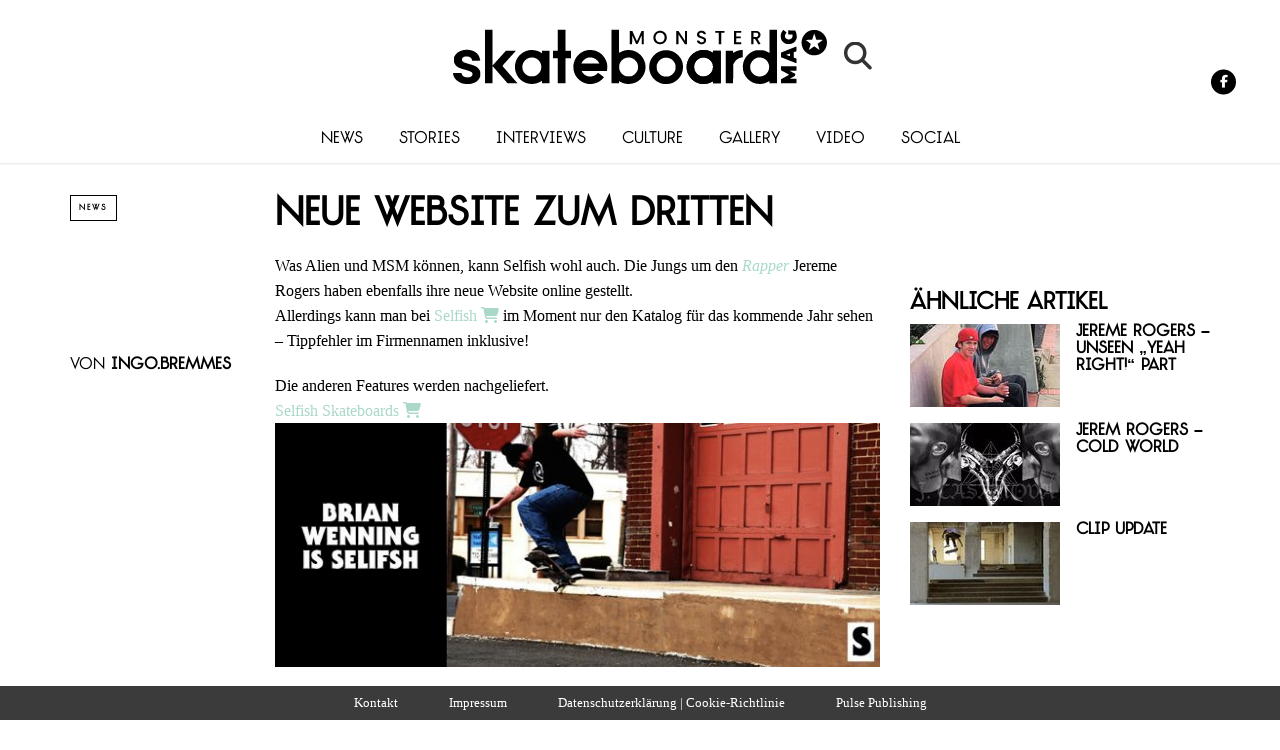

--- FILE ---
content_type: text/html; charset=UTF-8
request_url: https://skateboardmsm.de/news/neue-website-zum-3.html
body_size: 20349
content:
<!DOCTYPE html><!--[if lt IE 7]> <html class="coresites-production" lang="de" class="lt-ie9 lt-ie8 lt-ie7"> <![endif]--><!--[if IE 7]>    <html class="coresites-production" lang="de" class="lt-ie9 lt-ie8"> <![endif]--><!--[if IE 8]>    <html class="coresites-production" lang="de" class="lt-ie9"> <![endif]--><!--[if IE 9]>    <html class="coresites-production" lang="de" class="lt-ie10"> <![endif]--><!--[if gt IE 9]><!--><html class="coresites-production" lang="de"><!--<![endif]--><head><script>var __ezHttpConsent={setByCat:function(src,tagType,attributes,category,force,customSetScriptFn=null){var setScript=function(){if(force||window.ezTcfConsent[category]){if(typeof customSetScriptFn==='function'){customSetScriptFn();}else{var scriptElement=document.createElement(tagType);scriptElement.src=src;attributes.forEach(function(attr){for(var key in attr){if(attr.hasOwnProperty(key)){scriptElement.setAttribute(key,attr[key]);}}});var firstScript=document.getElementsByTagName(tagType)[0];firstScript.parentNode.insertBefore(scriptElement,firstScript);}}};if(force||(window.ezTcfConsent&&window.ezTcfConsent.loaded)){setScript();}else if(typeof getEzConsentData==="function"){getEzConsentData().then(function(ezTcfConsent){if(ezTcfConsent&&ezTcfConsent.loaded){setScript();}else{console.error("cannot get ez consent data");force=true;setScript();}});}else{force=true;setScript();console.error("getEzConsentData is not a function");}},};</script>
<script>var ezTcfConsent=window.ezTcfConsent?window.ezTcfConsent:{loaded:false,store_info:false,develop_and_improve_services:false,measure_ad_performance:false,measure_content_performance:false,select_basic_ads:false,create_ad_profile:false,select_personalized_ads:false,create_content_profile:false,select_personalized_content:false,understand_audiences:false,use_limited_data_to_select_content:false,};function getEzConsentData(){return new Promise(function(resolve){document.addEventListener("ezConsentEvent",function(event){var ezTcfConsent=event.detail.ezTcfConsent;resolve(ezTcfConsent);});});}</script>
<script>if(typeof _setEzCookies!=='function'){function _setEzCookies(ezConsentData){var cookies=window.ezCookieQueue;for(var i=0;i<cookies.length;i++){var cookie=cookies[i];if(ezConsentData&&ezConsentData.loaded&&ezConsentData[cookie.tcfCategory]){document.cookie=cookie.name+"="+cookie.value;}}}}
window.ezCookieQueue=window.ezCookieQueue||[];if(typeof addEzCookies!=='function'){function addEzCookies(arr){window.ezCookieQueue=[...window.ezCookieQueue,...arr];}}
addEzCookies([{name:"ezoab_425552",value:"mod296-c; Path=/; Domain=skateboardmsm.de; Max-Age=7200",tcfCategory:"store_info",isEzoic:"true",},{name:"ezosuibasgeneris-1",value:"08ca6814-361f-4cff-7b1c-634d1742eb9b; Path=/; Domain=skateboardmsm.de; Expires=Thu, 21 Jan 2027 03:14:38 UTC; Secure; SameSite=None",tcfCategory:"understand_audiences",isEzoic:"true",}]);if(window.ezTcfConsent&&window.ezTcfConsent.loaded){_setEzCookies(window.ezTcfConsent);}else if(typeof getEzConsentData==="function"){getEzConsentData().then(function(ezTcfConsent){if(ezTcfConsent&&ezTcfConsent.loaded){_setEzCookies(window.ezTcfConsent);}else{console.error("cannot get ez consent data");_setEzCookies(window.ezTcfConsent);}});}else{console.error("getEzConsentData is not a function");_setEzCookies(window.ezTcfConsent);}</script><script type="text/javascript" data-ezscrex='false' data-cfasync='false'>window._ezaq = Object.assign({"edge_cache_status":12,"edge_response_time":1712,"url":"https://skateboardmsm.de/news/neue-website-zum-3.html"}, typeof window._ezaq !== "undefined" ? window._ezaq : {});</script><script type="text/javascript" data-ezscrex='false' data-cfasync='false'>window._ezaq = Object.assign({"ab_test_id":"mod296-c"}, typeof window._ezaq !== "undefined" ? window._ezaq : {});window.__ez=window.__ez||{};window.__ez.tf={};</script><script type="text/javascript" data-ezscrex='false' data-cfasync='false'>window.ezDisableAds = true;</script><meta charset="UTF-8"/>
<script data-ezscrex='false' data-cfasync='false' data-pagespeed-no-defer>var __ez=__ez||{};__ez.stms=Date.now();__ez.evt={};__ez.script={};__ez.ck=__ez.ck||{};__ez.template={};__ez.template.isOrig=true;window.__ezScriptHost="//www.ezojs.com";__ez.queue=__ez.queue||function(){var e=0,i=0,t=[],n=!1,o=[],r=[],s=!0,a=function(e,i,n,o,r,s,a){var l=arguments.length>7&&void 0!==arguments[7]?arguments[7]:window,d=this;this.name=e,this.funcName=i,this.parameters=null===n?null:w(n)?n:[n],this.isBlock=o,this.blockedBy=r,this.deleteWhenComplete=s,this.isError=!1,this.isComplete=!1,this.isInitialized=!1,this.proceedIfError=a,this.fWindow=l,this.isTimeDelay=!1,this.process=function(){f("... func = "+e),d.isInitialized=!0,d.isComplete=!0,f("... func.apply: "+e);var i=d.funcName.split("."),n=null,o=this.fWindow||window;i.length>3||(n=3===i.length?o[i[0]][i[1]][i[2]]:2===i.length?o[i[0]][i[1]]:o[d.funcName]),null!=n&&n.apply(null,this.parameters),!0===d.deleteWhenComplete&&delete t[e],!0===d.isBlock&&(f("----- F'D: "+d.name),m())}},l=function(e,i,t,n,o,r,s){var a=arguments.length>7&&void 0!==arguments[7]?arguments[7]:window,l=this;this.name=e,this.path=i,this.async=o,this.defer=r,this.isBlock=t,this.blockedBy=n,this.isInitialized=!1,this.isError=!1,this.isComplete=!1,this.proceedIfError=s,this.fWindow=a,this.isTimeDelay=!1,this.isPath=function(e){return"/"===e[0]&&"/"!==e[1]},this.getSrc=function(e){return void 0!==window.__ezScriptHost&&this.isPath(e)&&"banger.js"!==this.name?window.__ezScriptHost+e:e},this.process=function(){l.isInitialized=!0,f("... file = "+e);var i=this.fWindow?this.fWindow.document:document,t=i.createElement("script");t.src=this.getSrc(this.path),!0===o?t.async=!0:!0===r&&(t.defer=!0),t.onerror=function(){var e={url:window.location.href,name:l.name,path:l.path,user_agent:window.navigator.userAgent};"undefined"!=typeof _ezaq&&(e.pageview_id=_ezaq.page_view_id);var i=encodeURIComponent(JSON.stringify(e)),t=new XMLHttpRequest;t.open("GET","//g.ezoic.net/ezqlog?d="+i,!0),t.send(),f("----- ERR'D: "+l.name),l.isError=!0,!0===l.isBlock&&m()},t.onreadystatechange=t.onload=function(){var e=t.readyState;f("----- F'D: "+l.name),e&&!/loaded|complete/.test(e)||(l.isComplete=!0,!0===l.isBlock&&m())},i.getElementsByTagName("head")[0].appendChild(t)}},d=function(e,i){this.name=e,this.path="",this.async=!1,this.defer=!1,this.isBlock=!1,this.blockedBy=[],this.isInitialized=!0,this.isError=!1,this.isComplete=i,this.proceedIfError=!1,this.isTimeDelay=!1,this.process=function(){}};function c(e,i,n,s,a,d,c,u,f){var m=new l(e,i,n,s,a,d,c,f);!0===u?o[e]=m:r[e]=m,t[e]=m,h(m)}function h(e){!0!==u(e)&&0!=s&&e.process()}function u(e){if(!0===e.isTimeDelay&&!1===n)return f(e.name+" blocked = TIME DELAY!"),!0;if(w(e.blockedBy))for(var i=0;i<e.blockedBy.length;i++){var o=e.blockedBy[i];if(!1===t.hasOwnProperty(o))return f(e.name+" blocked = "+o),!0;if(!0===e.proceedIfError&&!0===t[o].isError)return!1;if(!1===t[o].isComplete)return f(e.name+" blocked = "+o),!0}return!1}function f(e){var i=window.location.href,t=new RegExp("[?&]ezq=([^&#]*)","i").exec(i);"1"===(t?t[1]:null)&&console.debug(e)}function m(){++e>200||(f("let's go"),p(o),p(r))}function p(e){for(var i in e)if(!1!==e.hasOwnProperty(i)){var t=e[i];!0===t.isComplete||u(t)||!0===t.isInitialized||!0===t.isError?!0===t.isError?f(t.name+": error"):!0===t.isComplete?f(t.name+": complete already"):!0===t.isInitialized&&f(t.name+": initialized already"):t.process()}}function w(e){return"[object Array]"==Object.prototype.toString.call(e)}return window.addEventListener("load",(function(){setTimeout((function(){n=!0,f("TDELAY -----"),m()}),5e3)}),!1),{addFile:c,addFileOnce:function(e,i,n,o,r,s,a,l,d){t[e]||c(e,i,n,o,r,s,a,l,d)},addDelayFile:function(e,i){var n=new l(e,i,!1,[],!1,!1,!0);n.isTimeDelay=!0,f(e+" ...  FILE! TDELAY"),r[e]=n,t[e]=n,h(n)},addFunc:function(e,n,s,l,d,c,u,f,m,p){!0===c&&(e=e+"_"+i++);var w=new a(e,n,s,l,d,u,f,p);!0===m?o[e]=w:r[e]=w,t[e]=w,h(w)},addDelayFunc:function(e,i,n){var o=new a(e,i,n,!1,[],!0,!0);o.isTimeDelay=!0,f(e+" ...  FUNCTION! TDELAY"),r[e]=o,t[e]=o,h(o)},items:t,processAll:m,setallowLoad:function(e){s=e},markLoaded:function(e){if(e&&0!==e.length){if(e in t){var i=t[e];!0===i.isComplete?f(i.name+" "+e+": error loaded duplicate"):(i.isComplete=!0,i.isInitialized=!0)}else t[e]=new d(e,!0);f("markLoaded dummyfile: "+t[e].name)}},logWhatsBlocked:function(){for(var e in t)!1!==t.hasOwnProperty(e)&&u(t[e])}}}();__ez.evt.add=function(e,t,n){e.addEventListener?e.addEventListener(t,n,!1):e.attachEvent?e.attachEvent("on"+t,n):e["on"+t]=n()},__ez.evt.remove=function(e,t,n){e.removeEventListener?e.removeEventListener(t,n,!1):e.detachEvent?e.detachEvent("on"+t,n):delete e["on"+t]};__ez.script.add=function(e){var t=document.createElement("script");t.src=e,t.async=!0,t.type="text/javascript",document.getElementsByTagName("head")[0].appendChild(t)};__ez.dot=__ez.dot||{};__ez.queue.addFileOnce('/detroitchicago/boise.js', '/detroitchicago/boise.js?gcb=195-0&cb=5', true, [], true, false, true, false);__ez.queue.addFileOnce('/parsonsmaize/abilene.js', '/parsonsmaize/abilene.js?gcb=195-0&cb=e80eca0cdb', true, [], true, false, true, false);__ez.queue.addFileOnce('/parsonsmaize/mulvane.js', '/parsonsmaize/mulvane.js?gcb=195-0&cb=e75e48eec0', true, ['/parsonsmaize/abilene.js'], true, false, true, false);__ez.queue.addFileOnce('/detroitchicago/birmingham.js', '/detroitchicago/birmingham.js?gcb=195-0&cb=539c47377c', true, ['/parsonsmaize/abilene.js'], true, false, true, false);</script>
<script data-ezscrex="false" type="text/javascript" data-cfasync="false">window._ezaq = Object.assign({"ad_cache_level":0,"adpicker_placement_cnt":0,"ai_placeholder_cache_level":0,"ai_placeholder_placement_cnt":-1,"article_category":"News","author":"ingo.bremmes","domain":"skateboardmsm.de","domain_id":425552,"ezcache_level":1,"ezcache_skip_code":0,"has_bad_image":0,"has_bad_words":0,"is_sitespeed":0,"lt_cache_level":0,"publish_date":"2010-12-23","response_size":87333,"response_size_orig":81527,"response_time_orig":1694,"template_id":120,"url":"https://skateboardmsm.de/news/neue-website-zum-3.html","word_count":0,"worst_bad_word_level":0}, typeof window._ezaq !== "undefined" ? window._ezaq : {});__ez.queue.markLoaded('ezaqBaseReady');</script>
<script type='text/javascript' data-ezscrex='false' data-cfasync='false'>
window.ezAnalyticsStatic = true;

function analyticsAddScript(script) {
	var ezDynamic = document.createElement('script');
	ezDynamic.type = 'text/javascript';
	ezDynamic.innerHTML = script;
	document.head.appendChild(ezDynamic);
}
function getCookiesWithPrefix() {
    var allCookies = document.cookie.split(';');
    var cookiesWithPrefix = {};

    for (var i = 0; i < allCookies.length; i++) {
        var cookie = allCookies[i].trim();

        for (var j = 0; j < arguments.length; j++) {
            var prefix = arguments[j];
            if (cookie.indexOf(prefix) === 0) {
                var cookieParts = cookie.split('=');
                var cookieName = cookieParts[0];
                var cookieValue = cookieParts.slice(1).join('=');
                cookiesWithPrefix[cookieName] = decodeURIComponent(cookieValue);
                break; // Once matched, no need to check other prefixes
            }
        }
    }

    return cookiesWithPrefix;
}
function productAnalytics() {
	var d = {"pr":[6],"omd5":"9f4d1e5a86cf8c4043052e289d4b86ac","nar":"risk score"};
	d.u = _ezaq.url;
	d.p = _ezaq.page_view_id;
	d.v = _ezaq.visit_uuid;
	d.ab = _ezaq.ab_test_id;
	d.e = JSON.stringify(_ezaq);
	d.ref = document.referrer;
	d.c = getCookiesWithPrefix('active_template', 'ez', 'lp_');
	if(typeof ez_utmParams !== 'undefined') {
		d.utm = ez_utmParams;
	}

	var dataText = JSON.stringify(d);
	var xhr = new XMLHttpRequest();
	xhr.open('POST','/ezais/analytics?cb=1', true);
	xhr.onload = function () {
		if (xhr.status!=200) {
            return;
		}

        if(document.readyState !== 'loading') {
            analyticsAddScript(xhr.response);
            return;
        }

        var eventFunc = function() {
            if(document.readyState === 'loading') {
                return;
            }
            document.removeEventListener('readystatechange', eventFunc, false);
            analyticsAddScript(xhr.response);
        };

        document.addEventListener('readystatechange', eventFunc, false);
	};
	xhr.setRequestHeader('Content-Type','text/plain');
	xhr.send(dataText);
}
__ez.queue.addFunc("productAnalytics", "productAnalytics", null, true, ['ezaqBaseReady'], false, false, false, true);
</script><base href="https://skateboardmsm.de/news/neue-website-zum-3.html"/>
    
    
    <meta content="width=device-width, initial-scale=1, maximum-scale=1" name="viewport"/>
    <meta http-equiv="X-UA-Compatible" content="IE=Edge"/>
    <meta content="yes" name="apple-mobile-web-app-capable"/>
    <meta content="black-translucent" name="apple-mobile-web-app-status-bar-style"/>
    <meta name="google-adsense-account" content="ca-pub-6151467189423510"/>
    <link rel="profile" href="http://gmpg.org/xfn/11"/>
        <link rel="alternate" type="application/rss+xml" title="RSS 2.0" href="https://skateboardmsm.de/feed"/>
    <link rel="alternate" type="text/xml" title="RSS .92" href="https://skateboardmsm.de/feed/rss"/>
    <link rel="alternate" type="application/atom+xml" title="Atom 0.3" href="https://skateboardmsm.de/feed/atom"/>
    <link rel="alternate" type="application/rss+xml" title="Monster Skateboard Magazine RSS Comments Feed" href="https://skateboardmsm.de/comments/feed"/>
    <link rel="icon" href="https://skateboardmsm.de/wp-content/themes/skateboardmsm/theme/assets/images/favicon.ico?t=3e3786e729c5ba8915ecb6065b3a503478c8ccce"/>
    <link rel="apple-touch-icon" sizes="57x57" href="https://skateboardmsm.de/wp-content/themes/skateboardmsm/theme/assets/images/apple-touch-icon-57x57.png?t=3e3786e729c5ba8915ecb6065b3a503478c8ccce"/>
    <link rel="apple-touch-icon" sizes="144x144" href="https://skateboardmsm.de/wp-content/themes/skateboardmsm/theme/assets/images/apple-touch-icon-144x144.png?t=3e3786e729c5ba8915ecb6065b3a503478c8ccce"/>

    
    <!-- GoogleJS -->
    <script type="text/javascript" src="//native.sharethrough.com/assets/sfp.js" defer="defer"></script>
<script>
	var googletag = googletag || {};
	googletag.cmd = googletag.cmd || [];
	(function() {
	var gads = document.createElement('script');
	gads.async = true;
	gads.type = 'text/javascript';
	var useSSL = 'https:' == document.location.protocol;
	gads.src = (useSSL ? 'https:' : 'http:') +
	'//www.googletagservices.com/tag/js/gpt.js';
	var node = document.getElementsByTagName('script')[0];
	node.parentNode.insertBefore(gads, node);
	})();
</script>

<script>
	googletag.cmd.push(function() {

    googletag.pubads().enableSingleRequest();
    googletag.pubads().collapseEmptyDivs();
    googletag.pubads().disableInitialLoad();
    googletag.enableServices();
	});
</script><script type="text/javascript">var dataLayer = [{"_type":"siteData","platform":"wordpress","config":{"infiniteScroll":{"splitposts":null,"delay":"0"},"inlineVideoAds":null,"polar":{"relatedSlots":null},"infiniteArticle":"article"},"websiteName":"Monster Skateboard Magazine","websiteSite":"skateboardmsm","websiteSlug":"skateboardmsm\/theme","shareThrough":false,"gtm.blacklist":["ga","ua"]},{"_type":"singleData","ads":true,"page":"article","postCategory":"news","postCategories":["news"],"postAuthor":"ingo.bremmes","postTitle":"Neue Website zum Dritten","postType":"video","sponsored":null,"maxAds":null,"noVideoAds":false}]</script><!-- GOOGLE UNIVERSAL ANALYTICS -->
<script>
  var gaProperty = 'UA-98094774-6';
  var disableStr = 'ga-disable-' + gaProperty;
  if (document.cookie.indexOf(disableStr + '=true') > -1) {
      window[disableStr] = true;
  }
  function gaOptout() {
      document.cookie = disableStr + '=true; expires=Thu, 31 Dec 2099 23:59:59 UTC; path=/';
      window[disableStr] = true;
      alert('Das Tracking ist jetzt deaktiviert');
  }

  (function(i,s,o,g,r,a,m){i['GoogleAnalyticsObject']=r;i[r]=i[r]||function(){
  (i[r].q=i[r].q||[]).push(arguments)},i[r].l=1*new Date();a=s.createElement(o),
  m=s.getElementsByTagName(o)[0];a.async=1;a.src=g;m.parentNode.insertBefore(a,m)
  })(window,document,'script','//www.google-analytics.com/analytics.js','ga');

  ga('create', 'UA-98094774-6', {
    "cookieDomain": 'skateboardmsm.de',
    "siteSpeedSampleRate": 10,
    "name": "site"
  });

  ga('site.require', 'displayfeatures');
  ga('site.require', 'linker');
  ga('site.require', 'linkid', 'linkid.js');

      ga('site.set', 'dimension1', 'news'); // category
    // Commented because "Custom dimensions cannot be deleted, but you can disable them. You should avoid trying to reuse custom dimensions."
    // ga('site.set', 'dimension2', ''); // logged_in
    // ga('site.set', 'dimension3', ''); // player_pref
    ga('site.set', 'dimension4', 'Ingo Bremmes'); // author_name
    ga('site.set', 'dimension5', '2010-12-23 21:45:45'); // publish_date
    ga('site.set', 'dimension6', 'post'); // post_type
    ga('site.set', 'dimension7', "jereme rogers,selfish skateboards"); // post tags
  
      ga('site.send', 'pageview');
  
  
  
</script>
    <!-- /GoogleJS -->

    
<meta name="news_keywords" content="Jereme Rogers, Selfish Skateboards"/>
<meta name="description" content="Was Alien und MSM können, kann Selfish wohl auch. Die Jungs um den &lt;a href=&#34;http://www.youtube.com/watch?v=Nv32onsjaeE&#34; target=&#34;_blank&#34;&gt;&lt;em&gt;Rapper&lt;/em&gt;&lt;/a&gt; Jereme Rogers haben ebenfalls heute ihre neue Website online gestellt."/>
<meta property="fb:pages" content="141425859213252"/>
<meta property="fb:app_id" content=""/>
<meta property="og:site_name" content="Monster Skateboard Magazine"/>
<meta property="og:url" content="https://skateboardmsm.de/news/neue-website-zum-3.html"/>
<meta property="og:type" content="article"/>
<meta property="og:title" content="Neue Website zum Dritten - Monster Skateboard Magazine"/>
<meta property="og:image:secure_url" content="https://s3-eu-west-1.amazonaws.com/assets.pukit.de/skateboardmsm/wp-content/uploads/2010/12/selfish-news1.jpg"/>
<meta property="twitter:site" content="@skateboardmsmde"/>
<meta property="og:description" content="Was Alien und MSM können, kann Selfish wohl auch. Die Jungs um den Rapper Jereme Rogers haben ebenfalls heute ihre neue Website online gestellt."/>
<meta property="og:image" content="http://s3-eu-west-1.amazonaws.com/assets.pukit.de/skateboardmsm/wp-content/uploads/2010/12/selfish-news1.jpg"/>
<meta property="og:image:width" content="220"/>
<meta property="og:image:height" content="129"/>
<meta property="article:section" content="News"/>
<meta property="twitter:card" content="summary"/><meta name="robots" content="index, follow, max-image-preview:large, max-snippet:-1, max-video-preview:-1"/>

	<!-- This site is optimized with the Yoast SEO plugin v23.9 - https://yoast.com/wordpress/plugins/seo/ -->
	<title>Neue Website zum Dritten - Monster Skateboard Magazine</title>
	<meta name="description" content="Was Alien und MSM können, kann Selfish wohl auch. Die Jungs um den Rapper Jereme Rogers haben ebenfalls heute ihre neue Website online gestellt."/>
	<link rel="canonical" href="https://skateboardmsm.de/news/neue-website-zum-3.html"/>
	<meta name="twitter:label1" content="Verfasst von"/>
	<meta name="twitter:data1" content="ingo.bremmes"/>
	<script type="application/ld+json" class="yoast-schema-graph">{"@context":"https://schema.org","@graph":[{"@type":"WebPage","@id":"https://skateboardmsm.de/news/neue-website-zum-3.html","url":"https://skateboardmsm.de/news/neue-website-zum-3.html","name":"Neue Website zum Dritten - Monster Skateboard Magazine","isPartOf":{"@id":"https://skateboardmsm.de/#website"},"primaryImageOfPage":{"@id":"https://skateboardmsm.de/news/neue-website-zum-3.html#primaryimage"},"image":{"@id":"https://skateboardmsm.de/news/neue-website-zum-3.html#primaryimage"},"thumbnailUrl":"https://s3-eu-west-1.amazonaws.com/assets.pukit.de/skateboardmsm/wp-content/uploads/2010/12/selfish-news1.jpg","datePublished":"2010-12-23T19:45:45+00:00","dateModified":"2010-12-23T22:17:08+00:00","author":{"@id":"https://skateboardmsm.de/#/schema/person/3b8957cb16f25db3bb93520c5ab80071"},"description":"Was Alien und MSM können, kann Selfish wohl auch. Die Jungs um den Rapper Jereme Rogers haben ebenfalls heute ihre neue Website online gestellt.","breadcrumb":{"@id":"https://skateboardmsm.de/news/neue-website-zum-3.html#breadcrumb"},"inLanguage":"de","potentialAction":[{"@type":"ReadAction","target":["https://skateboardmsm.de/news/neue-website-zum-3.html"]}]},{"@type":"ImageObject","inLanguage":"de","@id":"https://skateboardmsm.de/news/neue-website-zum-3.html#primaryimage","url":"https://s3-eu-west-1.amazonaws.com/assets.pukit.de/skateboardmsm/wp-content/uploads/2010/12/selfish-news1.jpg","contentUrl":"https://s3-eu-west-1.amazonaws.com/assets.pukit.de/skateboardmsm/wp-content/uploads/2010/12/selfish-news1.jpg","width":"220","height":"129"},{"@type":"BreadcrumbList","@id":"https://skateboardmsm.de/news/neue-website-zum-3.html#breadcrumb","itemListElement":[{"@type":"ListItem","position":1,"name":"Home","item":"https://skateboardmsm.de/"},{"@type":"ListItem","position":2,"name":"Neue Website zum Dritten"}]},{"@type":"WebSite","@id":"https://skateboardmsm.de/#website","url":"https://skateboardmsm.de/","name":"Monster Skateboard Magazine","description":"Europas dienstältestes Skateboard magazin bringt News, Videos, Fotos und Berichte aus dem Inneren der Szene","potentialAction":[{"@type":"SearchAction","target":{"@type":"EntryPoint","urlTemplate":"https://skateboardmsm.de/?s={search_term_string}"},"query-input":{"@type":"PropertyValueSpecification","valueRequired":true,"valueName":"search_term_string"}}],"inLanguage":"de"},{"@type":"Person","@id":"https://skateboardmsm.de/#/schema/person/3b8957cb16f25db3bb93520c5ab80071","name":"ingo.bremmes","image":{"@type":"ImageObject","inLanguage":"de","@id":"https://skateboardmsm.de/#/schema/person/image/","url":"https://secure.gravatar.com/avatar/0f08141ea88f935ac8a6bc2eea572168?s=96&d=blank&r=r","contentUrl":"https://secure.gravatar.com/avatar/0f08141ea88f935ac8a6bc2eea572168?s=96&d=blank&r=r","caption":"ingo.bremmes"},"url":"https://skateboardmsm.de/author/ingo-bremmes"}]}</script>
	<!-- / Yoast SEO plugin. -->


<link rel="dns-prefetch" href="//www.dwin2.com"/>
<link rel="dns-prefetch" href="//tags.crwdcntrl.net"/>
<link rel="dns-prefetch" href="//s3-eu-west-1.amazonaws.com"/>
<script type="text/javascript">
/* <![CDATA[ */
window._wpemojiSettings = {"baseUrl":"https:\/\/s.w.org\/images\/core\/emoji\/15.0.3\/72x72\/","ext":".png","svgUrl":"https:\/\/s.w.org\/images\/core\/emoji\/15.0.3\/svg\/","svgExt":".svg","source":{"concatemoji":"https:\/\/skateboardmsm.de\/wp-includes\/js\/wp-emoji-release.min.js?ver=6.6.4"}};
/*! This file is auto-generated */
!function(i,n){var o,s,e;function c(e){try{var t={supportTests:e,timestamp:(new Date).valueOf()};sessionStorage.setItem(o,JSON.stringify(t))}catch(e){}}function p(e,t,n){e.clearRect(0,0,e.canvas.width,e.canvas.height),e.fillText(t,0,0);var t=new Uint32Array(e.getImageData(0,0,e.canvas.width,e.canvas.height).data),r=(e.clearRect(0,0,e.canvas.width,e.canvas.height),e.fillText(n,0,0),new Uint32Array(e.getImageData(0,0,e.canvas.width,e.canvas.height).data));return t.every(function(e,t){return e===r[t]})}function u(e,t,n){switch(t){case"flag":return n(e,"\ud83c\udff3\ufe0f\u200d\u26a7\ufe0f","\ud83c\udff3\ufe0f\u200b\u26a7\ufe0f")?!1:!n(e,"\ud83c\uddfa\ud83c\uddf3","\ud83c\uddfa\u200b\ud83c\uddf3")&&!n(e,"\ud83c\udff4\udb40\udc67\udb40\udc62\udb40\udc65\udb40\udc6e\udb40\udc67\udb40\udc7f","\ud83c\udff4\u200b\udb40\udc67\u200b\udb40\udc62\u200b\udb40\udc65\u200b\udb40\udc6e\u200b\udb40\udc67\u200b\udb40\udc7f");case"emoji":return!n(e,"\ud83d\udc26\u200d\u2b1b","\ud83d\udc26\u200b\u2b1b")}return!1}function f(e,t,n){var r="undefined"!=typeof WorkerGlobalScope&&self instanceof WorkerGlobalScope?new OffscreenCanvas(300,150):i.createElement("canvas"),a=r.getContext("2d",{willReadFrequently:!0}),o=(a.textBaseline="top",a.font="600 32px Arial",{});return e.forEach(function(e){o[e]=t(a,e,n)}),o}function t(e){var t=i.createElement("script");t.src=e,t.defer=!0,i.head.appendChild(t)}"undefined"!=typeof Promise&&(o="wpEmojiSettingsSupports",s=["flag","emoji"],n.supports={everything:!0,everythingExceptFlag:!0},e=new Promise(function(e){i.addEventListener("DOMContentLoaded",e,{once:!0})}),new Promise(function(t){var n=function(){try{var e=JSON.parse(sessionStorage.getItem(o));if("object"==typeof e&&"number"==typeof e.timestamp&&(new Date).valueOf()<e.timestamp+604800&&"object"==typeof e.supportTests)return e.supportTests}catch(e){}return null}();if(!n){if("undefined"!=typeof Worker&&"undefined"!=typeof OffscreenCanvas&&"undefined"!=typeof URL&&URL.createObjectURL&&"undefined"!=typeof Blob)try{var e="postMessage("+f.toString()+"("+[JSON.stringify(s),u.toString(),p.toString()].join(",")+"));",r=new Blob([e],{type:"text/javascript"}),a=new Worker(URL.createObjectURL(r),{name:"wpTestEmojiSupports"});return void(a.onmessage=function(e){c(n=e.data),a.terminate(),t(n)})}catch(e){}c(n=f(s,u,p))}t(n)}).then(function(e){for(var t in e)n.supports[t]=e[t],n.supports.everything=n.supports.everything&&n.supports[t],"flag"!==t&&(n.supports.everythingExceptFlag=n.supports.everythingExceptFlag&&n.supports[t]);n.supports.everythingExceptFlag=n.supports.everythingExceptFlag&&!n.supports.flag,n.DOMReady=!1,n.readyCallback=function(){n.DOMReady=!0}}).then(function(){return e}).then(function(){var e;n.supports.everything||(n.readyCallback(),(e=n.source||{}).concatemoji?t(e.concatemoji):e.wpemoji&&e.twemoji&&(t(e.twemoji),t(e.wpemoji)))}))}((window,document),window._wpemojiSettings);
/* ]]> */
</script>
<link rel="stylesheet" id="tribe-events-pro-mini-calendar-block-styles-css" href="https://skateboardmsm.de/wp-content/plugins/events-calendar-pro/src/resources/css/tribe-events-pro-mini-calendar-block.min.css?ver=7.0.0" type="text/css" media="all"/>
<style id="wp-emoji-styles-inline-css" type="text/css">

	img.wp-smiley, img.emoji {
		display: inline !important;
		border: none !important;
		box-shadow: none !important;
		height: 1em !important;
		width: 1em !important;
		margin: 0 0.07em !important;
		vertical-align: -0.1em !important;
		background: none !important;
		padding: 0 !important;
	}
</style>
<link rel="stylesheet" id="wp-block-library-css" href="https://skateboardmsm.de/wp-includes/css/dist/block-library/style.min.css?ver=6.6.4" type="text/css" media="all"/>
<style id="classic-theme-styles-inline-css" type="text/css">
/*! This file is auto-generated */
.wp-block-button__link{color:#fff;background-color:#32373c;border-radius:9999px;box-shadow:none;text-decoration:none;padding:calc(.667em + 2px) calc(1.333em + 2px);font-size:1.125em}.wp-block-file__button{background:#32373c;color:#fff;text-decoration:none}
</style>
<style id="global-styles-inline-css" type="text/css">
:root{--wp--preset--aspect-ratio--square: 1;--wp--preset--aspect-ratio--4-3: 4/3;--wp--preset--aspect-ratio--3-4: 3/4;--wp--preset--aspect-ratio--3-2: 3/2;--wp--preset--aspect-ratio--2-3: 2/3;--wp--preset--aspect-ratio--16-9: 16/9;--wp--preset--aspect-ratio--9-16: 9/16;--wp--preset--color--black: #000000;--wp--preset--color--cyan-bluish-gray: #abb8c3;--wp--preset--color--white: #ffffff;--wp--preset--color--pale-pink: #f78da7;--wp--preset--color--vivid-red: #cf2e2e;--wp--preset--color--luminous-vivid-orange: #ff6900;--wp--preset--color--luminous-vivid-amber: #fcb900;--wp--preset--color--light-green-cyan: #7bdcb5;--wp--preset--color--vivid-green-cyan: #00d084;--wp--preset--color--pale-cyan-blue: #8ed1fc;--wp--preset--color--vivid-cyan-blue: #0693e3;--wp--preset--color--vivid-purple: #9b51e0;--wp--preset--gradient--vivid-cyan-blue-to-vivid-purple: linear-gradient(135deg,rgba(6,147,227,1) 0%,rgb(155,81,224) 100%);--wp--preset--gradient--light-green-cyan-to-vivid-green-cyan: linear-gradient(135deg,rgb(122,220,180) 0%,rgb(0,208,130) 100%);--wp--preset--gradient--luminous-vivid-amber-to-luminous-vivid-orange: linear-gradient(135deg,rgba(252,185,0,1) 0%,rgba(255,105,0,1) 100%);--wp--preset--gradient--luminous-vivid-orange-to-vivid-red: linear-gradient(135deg,rgba(255,105,0,1) 0%,rgb(207,46,46) 100%);--wp--preset--gradient--very-light-gray-to-cyan-bluish-gray: linear-gradient(135deg,rgb(238,238,238) 0%,rgb(169,184,195) 100%);--wp--preset--gradient--cool-to-warm-spectrum: linear-gradient(135deg,rgb(74,234,220) 0%,rgb(151,120,209) 20%,rgb(207,42,186) 40%,rgb(238,44,130) 60%,rgb(251,105,98) 80%,rgb(254,248,76) 100%);--wp--preset--gradient--blush-light-purple: linear-gradient(135deg,rgb(255,206,236) 0%,rgb(152,150,240) 100%);--wp--preset--gradient--blush-bordeaux: linear-gradient(135deg,rgb(254,205,165) 0%,rgb(254,45,45) 50%,rgb(107,0,62) 100%);--wp--preset--gradient--luminous-dusk: linear-gradient(135deg,rgb(255,203,112) 0%,rgb(199,81,192) 50%,rgb(65,88,208) 100%);--wp--preset--gradient--pale-ocean: linear-gradient(135deg,rgb(255,245,203) 0%,rgb(182,227,212) 50%,rgb(51,167,181) 100%);--wp--preset--gradient--electric-grass: linear-gradient(135deg,rgb(202,248,128) 0%,rgb(113,206,126) 100%);--wp--preset--gradient--midnight: linear-gradient(135deg,rgb(2,3,129) 0%,rgb(40,116,252) 100%);--wp--preset--font-size--small: 13px;--wp--preset--font-size--medium: 20px;--wp--preset--font-size--large: 36px;--wp--preset--font-size--x-large: 42px;--wp--preset--spacing--20: 0.44rem;--wp--preset--spacing--30: 0.67rem;--wp--preset--spacing--40: 1rem;--wp--preset--spacing--50: 1.5rem;--wp--preset--spacing--60: 2.25rem;--wp--preset--spacing--70: 3.38rem;--wp--preset--spacing--80: 5.06rem;--wp--preset--shadow--natural: 6px 6px 9px rgba(0, 0, 0, 0.2);--wp--preset--shadow--deep: 12px 12px 50px rgba(0, 0, 0, 0.4);--wp--preset--shadow--sharp: 6px 6px 0px rgba(0, 0, 0, 0.2);--wp--preset--shadow--outlined: 6px 6px 0px -3px rgba(255, 255, 255, 1), 6px 6px rgba(0, 0, 0, 1);--wp--preset--shadow--crisp: 6px 6px 0px rgba(0, 0, 0, 1);}:where(.is-layout-flex){gap: 0.5em;}:where(.is-layout-grid){gap: 0.5em;}body .is-layout-flex{display: flex;}.is-layout-flex{flex-wrap: wrap;align-items: center;}.is-layout-flex > :is(*, div){margin: 0;}body .is-layout-grid{display: grid;}.is-layout-grid > :is(*, div){margin: 0;}:where(.wp-block-columns.is-layout-flex){gap: 2em;}:where(.wp-block-columns.is-layout-grid){gap: 2em;}:where(.wp-block-post-template.is-layout-flex){gap: 1.25em;}:where(.wp-block-post-template.is-layout-grid){gap: 1.25em;}.has-black-color{color: var(--wp--preset--color--black) !important;}.has-cyan-bluish-gray-color{color: var(--wp--preset--color--cyan-bluish-gray) !important;}.has-white-color{color: var(--wp--preset--color--white) !important;}.has-pale-pink-color{color: var(--wp--preset--color--pale-pink) !important;}.has-vivid-red-color{color: var(--wp--preset--color--vivid-red) !important;}.has-luminous-vivid-orange-color{color: var(--wp--preset--color--luminous-vivid-orange) !important;}.has-luminous-vivid-amber-color{color: var(--wp--preset--color--luminous-vivid-amber) !important;}.has-light-green-cyan-color{color: var(--wp--preset--color--light-green-cyan) !important;}.has-vivid-green-cyan-color{color: var(--wp--preset--color--vivid-green-cyan) !important;}.has-pale-cyan-blue-color{color: var(--wp--preset--color--pale-cyan-blue) !important;}.has-vivid-cyan-blue-color{color: var(--wp--preset--color--vivid-cyan-blue) !important;}.has-vivid-purple-color{color: var(--wp--preset--color--vivid-purple) !important;}.has-black-background-color{background-color: var(--wp--preset--color--black) !important;}.has-cyan-bluish-gray-background-color{background-color: var(--wp--preset--color--cyan-bluish-gray) !important;}.has-white-background-color{background-color: var(--wp--preset--color--white) !important;}.has-pale-pink-background-color{background-color: var(--wp--preset--color--pale-pink) !important;}.has-vivid-red-background-color{background-color: var(--wp--preset--color--vivid-red) !important;}.has-luminous-vivid-orange-background-color{background-color: var(--wp--preset--color--luminous-vivid-orange) !important;}.has-luminous-vivid-amber-background-color{background-color: var(--wp--preset--color--luminous-vivid-amber) !important;}.has-light-green-cyan-background-color{background-color: var(--wp--preset--color--light-green-cyan) !important;}.has-vivid-green-cyan-background-color{background-color: var(--wp--preset--color--vivid-green-cyan) !important;}.has-pale-cyan-blue-background-color{background-color: var(--wp--preset--color--pale-cyan-blue) !important;}.has-vivid-cyan-blue-background-color{background-color: var(--wp--preset--color--vivid-cyan-blue) !important;}.has-vivid-purple-background-color{background-color: var(--wp--preset--color--vivid-purple) !important;}.has-black-border-color{border-color: var(--wp--preset--color--black) !important;}.has-cyan-bluish-gray-border-color{border-color: var(--wp--preset--color--cyan-bluish-gray) !important;}.has-white-border-color{border-color: var(--wp--preset--color--white) !important;}.has-pale-pink-border-color{border-color: var(--wp--preset--color--pale-pink) !important;}.has-vivid-red-border-color{border-color: var(--wp--preset--color--vivid-red) !important;}.has-luminous-vivid-orange-border-color{border-color: var(--wp--preset--color--luminous-vivid-orange) !important;}.has-luminous-vivid-amber-border-color{border-color: var(--wp--preset--color--luminous-vivid-amber) !important;}.has-light-green-cyan-border-color{border-color: var(--wp--preset--color--light-green-cyan) !important;}.has-vivid-green-cyan-border-color{border-color: var(--wp--preset--color--vivid-green-cyan) !important;}.has-pale-cyan-blue-border-color{border-color: var(--wp--preset--color--pale-cyan-blue) !important;}.has-vivid-cyan-blue-border-color{border-color: var(--wp--preset--color--vivid-cyan-blue) !important;}.has-vivid-purple-border-color{border-color: var(--wp--preset--color--vivid-purple) !important;}.has-vivid-cyan-blue-to-vivid-purple-gradient-background{background: var(--wp--preset--gradient--vivid-cyan-blue-to-vivid-purple) !important;}.has-light-green-cyan-to-vivid-green-cyan-gradient-background{background: var(--wp--preset--gradient--light-green-cyan-to-vivid-green-cyan) !important;}.has-luminous-vivid-amber-to-luminous-vivid-orange-gradient-background{background: var(--wp--preset--gradient--luminous-vivid-amber-to-luminous-vivid-orange) !important;}.has-luminous-vivid-orange-to-vivid-red-gradient-background{background: var(--wp--preset--gradient--luminous-vivid-orange-to-vivid-red) !important;}.has-very-light-gray-to-cyan-bluish-gray-gradient-background{background: var(--wp--preset--gradient--very-light-gray-to-cyan-bluish-gray) !important;}.has-cool-to-warm-spectrum-gradient-background{background: var(--wp--preset--gradient--cool-to-warm-spectrum) !important;}.has-blush-light-purple-gradient-background{background: var(--wp--preset--gradient--blush-light-purple) !important;}.has-blush-bordeaux-gradient-background{background: var(--wp--preset--gradient--blush-bordeaux) !important;}.has-luminous-dusk-gradient-background{background: var(--wp--preset--gradient--luminous-dusk) !important;}.has-pale-ocean-gradient-background{background: var(--wp--preset--gradient--pale-ocean) !important;}.has-electric-grass-gradient-background{background: var(--wp--preset--gradient--electric-grass) !important;}.has-midnight-gradient-background{background: var(--wp--preset--gradient--midnight) !important;}.has-small-font-size{font-size: var(--wp--preset--font-size--small) !important;}.has-medium-font-size{font-size: var(--wp--preset--font-size--medium) !important;}.has-large-font-size{font-size: var(--wp--preset--font-size--large) !important;}.has-x-large-font-size{font-size: var(--wp--preset--font-size--x-large) !important;}
:where(.wp-block-post-template.is-layout-flex){gap: 1.25em;}:where(.wp-block-post-template.is-layout-grid){gap: 1.25em;}
:where(.wp-block-columns.is-layout-flex){gap: 2em;}:where(.wp-block-columns.is-layout-grid){gap: 2em;}
:root :where(.wp-block-pullquote){font-size: 1.5em;line-height: 1.6;}
</style>
<link rel="stylesheet" id="ap-front-styles-css" href="https://skateboardmsm.de/wp-content/plugins/accesspress-anonymous-post/css/frontend-style.css?ver=2.8.2" type="text/css" media="all"/>
<link rel="stylesheet" id="contact-form-7-css" href="https://skateboardmsm.de/wp-content/plugins/contact-form-7/includes/css/styles.css?ver=5.9.8" type="text/css" media="all"/>
<link rel="stylesheet" id="ihc_front_end_style-css" href="https://skateboardmsm.de/wp-content/plugins/indeed-membership-pro/assets/css/style.min.css?ver=12.8" type="text/css" media="all"/>
<link rel="stylesheet" id="ihc_templates_style-css" href="https://skateboardmsm.de/wp-content/plugins/indeed-membership-pro/assets/css/templates.min.css?ver=12.8" type="text/css" media="all"/>
<link rel="stylesheet" id="search-filter-plugin-styles-css" href="https://skateboardmsm.de/wp-content/plugins/search-filter-pro/public/assets/css/search-filter.min.css?ver=2.5.13" type="text/css" media="all"/>
<link rel="stylesheet" id="atkp-styles-css" href="https://skateboardmsm.de/wp-content/plugins/affiliate-toolkit-starter/dist/style.css?ver=6.6.4" type="text/css" media="all"/>
<style id="atkp-styles-inline-css" type="text/css">
/* Begin (global) */
.atkp-container a, .atkp-container a:visited { color: #2271b1}
.atkp-container a:hover { color: #111}
 .atkp-moreoffersinfo a,  .atkp-moreoffersinfo a:visited { color: #2271b1}  .atkp-moreoffersinfo a:hover { color: #2271b1;}
.atkp-listprice { color: #808080 !important; } 
.atkp-saleprice { color: #00000 !important; } 
.atkp-savedamount { color: #8b0000 !important; } 
.atkp-ribbon span { background: #E47911 !important; } 
.atkp-box { background-color:#ffff; border: 1px solid #ececec; border-radius: 5px; color: #111 }
.atkp-box .atkp-predicate-highlight1, .atkp-box .atkp-predicate-highlight2, .atkp-box .atkp-predicate-highlight3 {border-radius: 5px 5px   0 0;}
.atkp-button {
							    margin: 0 auto;
							    padding: 5px 15px;font-size:14px;
							    display: inline-block;
							    background-color: #f0c14b;
							    border: 1px solid #f0c14b;
							    color: #111 !important;
							    font-weight: 400;
							    -webkit-border-radius: 5px;
							    border-radius: 5px;
							    -webkit-transition: all 0.3s ease-in-out;
							    -moz-transition: all 0.3s ease-in-out;
							    transition: all 0.3s ease-in-out;
							    text-decoration: none !important;							
							}
							
							 .atkp-button:hover {
							    background-color: #f7dfa5;
							    text-decoration: none;
							}
.atkp-secondbutton {
							    margin: 0 auto;
							    padding: 5px 15px;
							    display: inline-block;
							    background-color: #f0c14b;
							    border: 1px solid #f0c14b;
							    color: #333333 !important;
							    font-weight: 400;
							    -webkit-border-radius: 5px;
							    border-radius: 5px;
							    -webkit-transition: all 0.3s ease-in-out;
							    -moz-transition: all 0.3s ease-in-out;
							    transition: all 0.3s ease-in-out;
							    text-decoration: none !important;							
							}
							
							 .atkp-secondbutton:hover {
							    background-color: #f7dfa5;
							    text-decoration: none;
							}
 .atkp-producttable-button a {
								    width: 100%;
								    padding-left: 0px;
								    padding-right: 0px;
								}
/* End (global) */

</style>
<link rel="stylesheet" id="fm-theme-v2-css" href="https://skateboardmsm.de/wp-content/themes/skateboardmsm/theme/assets/stylesheets/theme-v2.css?t=3e3786e729c5ba8915ecb6065b3a503478c8ccce" type="text/css" media="all"/>
<link rel="stylesheet" id="custom-layouts-styles-css" href="https://s3-eu-west-1.amazonaws.com/assets.pukit.de/skateboardmsm/wp-content/uploads/custom-layouts/style.css?ver=6" type="text/css" media="all"/>
<link rel="stylesheet" id="gridmaster-frontend-css" href="https://skateboardmsm.de/wp-content/plugins/ajax-filter-posts/assets/css/frontend.min.css?ver=3.4.12" type="text/css" media="all"/>
<script type="text/javascript" src="https://skateboardmsm.de/wp-includes/js/jquery/jquery.min.js?ver=3.7.1" id="jquery-core-js"></script>
<script type="text/javascript" src="https://skateboardmsm.de/wp-includes/js/jquery/jquery-migrate.min.js?ver=3.4.1" id="jquery-migrate-js"></script>
<script type="text/javascript" id="ihc-front_end_js-js-extra">
/* <![CDATA[ */
var ihc_translated_labels = {"delete_level":"Are you sure you want to delete this membership?","cancel_level":"Are you sure you want to cancel this membership?"};
/* ]]> */
</script>
<script type="text/javascript" src="https://skateboardmsm.de/wp-content/plugins/indeed-membership-pro/assets/js/functions.min.js?ver=12.8" id="ihc-front_end_js-js"></script>
<script type="text/javascript" id="ihc-front_end_js-js-after">
/* <![CDATA[ */
var ihc_site_url='https://skateboardmsm.de';
var ihc_plugin_url='https://skateboardmsm.de/wp-content/plugins/indeed-membership-pro/';
var ihc_ajax_url='https://skateboardmsm.de/wp-admin/admin-ajax.php';
var ihcStripeMultiply='100';
/* ]]> */
</script>
<script type="text/javascript" id="search-filter-plugin-build-js-extra">
/* <![CDATA[ */
var SF_LDATA = {"ajax_url":"https:\/\/skateboardmsm.de\/wp-admin\/admin-ajax.php","home_url":"https:\/\/skateboardmsm.de\/","extensions":[]};
/* ]]> */
</script>
<script type="text/javascript" src="https://skateboardmsm.de/wp-content/plugins/search-filter-pro/public/assets/js/search-filter-build.min.js?ver=2.5.13" id="search-filter-plugin-build-js"></script>
<script type="text/javascript" src="https://skateboardmsm.de/wp-content/plugins/search-filter-pro/public/assets/js/chosen.jquery.min.js?ver=2.5.13" id="search-filter-plugin-chosen-js"></script>
<script type="text/javascript" src="https://skateboardmsm.de/wp-content/plugins/affiliate-toolkit-starter/dist/script.js?ver=6.6.4" id="atkp-scripts-js"></script>
<script type="text/javascript" src="https://s3-eu-west-1.amazonaws.com/assets.pukit.de/skateboardmsm/wp-content/uploads/affiliate-toolkit/scripts.js?ver=6.6.4" id="atkp-custom-scripts-js"></script>
<link rel="https://api.w.org/" href="https://skateboardmsm.de/wp-json/"/><link rel="alternate" title="JSON" type="application/json" href="https://skateboardmsm.de/wp-json/wp/v2/posts/7496"/><link rel="alternate" title="oEmbed (JSON)" type="application/json+oembed" href="https://skateboardmsm.de/wp-json/oembed/1.0/embed?url=https%3A%2F%2Fskateboardmsm.de%2Fnews%2Fneue-website-zum-3.html"/>
<link rel="alternate" title="oEmbed (XML)" type="text/xml+oembed" href="https://skateboardmsm.de/wp-json/oembed/1.0/embed?url=https%3A%2F%2Fskateboardmsm.de%2Fnews%2Fneue-website-zum-3.html&amp;format=xml"/>
<meta name="ump-hash" content="MTIuOHwwfDA="/><meta name="ump-token" content="f8ac298724"/><meta name="tec-api-version" content="v1"/><meta name="tec-api-origin" content="https://skateboardmsm.de"/><link rel="alternate" href="https://skateboardmsm.de/wp-json/tribe/events/v1/"/><link rel="icon" href="https://skateboardmsm.de/wp-content/themes/skateboardmsm/theme/assets/images/mstile-310x310.png?t=3e3786e729c5ba8915ecb6065b3a503478c8ccce" sizes="32x32"/>
<link rel="icon" href="https://skateboardmsm.de/wp-content/themes/skateboardmsm/theme/assets/images/mstile-310x310.png?t=3e3786e729c5ba8915ecb6065b3a503478c8ccce" sizes="192x192"/>
<link rel="apple-touch-icon" href="https://skateboardmsm.de/wp-content/themes/skateboardmsm/theme/assets/images/mstile-310x310.png?t=3e3786e729c5ba8915ecb6065b3a503478c8ccce"/>
<meta name="msapplication-TileImage" content="https://skateboardmsm.de/wp-content/themes/skateboardmsm/theme/assets/images/mstile-310x310.png?t=3e3786e729c5ba8915ecb6065b3a503478c8ccce"/>
    <!-- Outbrain -->
<script data-obct="" type="text/javascript">
    /** DO NOT MODIFY THIS CODE**/
    !function(_window, _document) {
        var OB_ADV_ID = '00cc0d082f408b588a9531ae1e68e74250';
        if (_window.obApi) {
            var toArray = function(object) {
                return Object.prototype.toString.call(object) === '[object Array]' ? object : [object];
            };
            _window.obApi.marketerId = toArray(_window.obApi.marketerId).concat(toArray(OB_ADV_ID));
            return;
        }
        var api = _window.obApi = function() {
            api.dispatch ? api.dispatch.apply(api, arguments) : api.queue.push(arguments);
        };
        api.version = '1.1';
        api.loaded = true;
        api.marketerId = OB_ADV_ID;
        api.queue = [];
        var tag = _document.createElement('script');
        tag.async = true;
        tag.src = '//amplify.outbrain.com/cp/obtp.js';
        tag.type = 'text/javascript';
        var script = _document.getElementsByTagName('script')[0];
        script.parentNode.insertBefore(tag, script);
    }(window, document);
    obApi('track', 'PAGE_VIEW');
</script>
<!-- /Outbrain -->
    <!-- GoogleAD -->
    <script async="" src="https://pagead2.googlesyndication.com/pagead/js/adsbygoogle.js?client=ca-pub-6151467189423510" crossorigin="anonymous"></script>
    <!-- /GoogleAD -->
    <!-- AdKaora -->
    <script src="https://cdn.adkaora.space/pulsepublishing/generic/prod/adk-init.js" type="text/javascript" defer=""></script>
    <!-- /AdKaora -->
  <script type='text/javascript'>
var ezoTemplate = 'old_site_noads';
var ezouid = '1';
var ezoFormfactor = '1';
</script><script data-ezscrex="false" type='text/javascript'>
var soc_app_id = '0';
var did = 425552;
var ezdomain = 'skateboardmsm.de';
var ezoicSearchable = 1;
</script></head>

  <body id="top" class="post-template-default single postid-7496 single-format-standard js-autoplay-featured tribe-no-js page-template-skateboardmsm-theme category-news js-single-post" data-site-slug="skateboardmsm" data-typekit-id="">
  <!-- AdKaora -->
  <div class="adk-slot adk-interstitial">
    <div id="adk_interstitial0"></div>
    <div id="adk_interstitial"></div>
  </div>
  <!-- /AdKaora -->
  
  <div id="fb-root"></div>

  <header class="c-site-header">

  <div class="u-sticky-wrapper">
      <!-- XYZ:v2_header.php -->
    <!-- type=billboard_top -->
<div style="text-align: center">
<div class="asm_async_creative" data-asm-host="pulse.adspirit.de" data-asm-params="pid=48&amp;ord=1768965278"></div><script src="//pulse.adspirit.de/adasync.js" async="" type="text/javascript"></script>
<noscript>
 <a href="//pulse.adspirit.de/adnoclick.php?pid=48&ord=1768965278" target="_top">
  <img src="//pulse.adspirit.de/adnoscript.php?pid=48&ord=1768965278" alt="Hier klicken!" border="0" width="1" height="1" />
 </a>
</noscript>
<div class="asm_async_creative" data-asm-host="pulse.adspirit.de" data-asm-params="pid=62&amp;ord=1768965278"></div><script src="//pulse.adspirit.de/adasync.js" async="" type="text/javascript"></script>
<noscript>
 <a href="//pulse.adspirit.de/adnoclick.php?pid=62&ord=1768965278" target="_top">
  <img src="//pulse.adspirit.de/adnoscript.php?pid=62&ord=1768965278" alt="Hier klicken!" border="0" width="1" height="1" />
 </a>
</noscript>
</div>  </div>

  <div class="c-navbar-placeholder">
    <div class="c-navbar-primary js-nav-is-fixed">
      <div class="c-navbar-primary__inner o-grid-full-width u-no-padding">

        <div class="c-navbar-primary__logo-wrapper">
          <h1 class="c-navbar-primary__logo u-no-padding">
            <a class="c-navbar-primary__logo-link c-navbar-primary__logo-image" href="https://skateboardmsm.de" title="Hauptseite">
              <img class="u-svg-inject" src="https://skateboardmsm.de/wp-content/themes/skateboardmsm/theme/assets/images/logo.svg?t=3e3786e729c5ba8915ecb6065b3a503478c8ccce" alt="Neue Website zum Dritten - Monster Skateboard Magazine"/>
            </a>
          </h1>

          <div class="c-nav-toggle__wrapper">
            <button class="c-nav-toggle c-nav-toggle--nav-feature js-primary-nav-toggle">
              <div class="c-nav-toggle__inner">
                <i class="c-nav-toggle__icon"></i>
                <span>Menü</span>
              </div>
              <span class="c-nav-toggle__title"></span>
            </button>
          </div>
        </div>
      </div>

      <nav class="c-navbar-primary__main-nav-items">
        <ul id="menu-feature-nav" class="c-navbar-primary__top-items"><li id="menu-item-85791" class="menu-item menu-item-type-custom menu-item-object-custom menu-item-85791"><a href="/news-lander">News</a></li>
<li id="menu-item-85842" class="menu-item menu-item-type-custom menu-item-object-custom menu-item-85842"><a href="/stories-lander">Stories</a></li>
<li id="menu-item-85841" class="menu-item menu-item-type-custom menu-item-object-custom menu-item-85841"><a href="/interviews-lander">Interviews</a></li>
<li id="menu-item-85839" class="menu-item menu-item-type-custom menu-item-object-custom menu-item-85839"><a href="/culture-lander">Culture</a></li>
<li id="menu-item-85990" class="menu-item menu-item-type-custom menu-item-object-custom menu-item-85990"><a href="/gallery-lander">Gallery</a></li>
<li id="menu-item-85780" class="menu-item menu-item-type-custom menu-item-object-custom menu-item-85780"><a href="/video-lander">Video</a></li>
<li id="menu-item-85993" class="menu-item menu-item-type-custom menu-item-object-custom menu-item-85993"><a href="/social-lander">Social</a></li>
</ul>      </nav>

      <nav class="c-navbar-primary__social u-no-padding">
            <a class="c-navbar-primary__social-link" href="http://www.facebook.com/skateboardmsmnow" title="Like us on Facebook" target="_blank">
      <i class="fa fa-facebook"></i>
    </a>
        </nav>
    </div>
  </div>

  <div class="c-navbar-side__nav-items-wrapper js-primary-nav-menu">
    <button class="c-nav-toggle c-nav-toggle--nav-side js-primary-nav-toggle">
      <div class="c-nav-toggle__inner">
        <i class="c-nav-toggle__icon"></i>
        <span>Menü</span>
      </div>
      <span class="c-nav-toggle__title"></span>
    </button>
    <div class="o-grid">
      <div class="c-search-form__wrapper">
  <form method="get" class="c-search-form" action="https://skateboardmsm.de/">
    <input type="text" class="c-search-form__input" name="s" placeholder="Suche" required=""/>
    <button type="submit" class="c-search-form__submit" name="submit">
      Go    </button>
  </form>
</div>
      <nav class="c-navbar-side__nav-items">
        <ul id="menu-feature-nav-1" class="nav-primary-list"><li class="menu-item menu-item-type-custom menu-item-object-custom menu-item-85791"><a href="/news-lander">News</a></li>
<li class="menu-item menu-item-type-custom menu-item-object-custom menu-item-85842"><a href="/stories-lander">Stories</a></li>
<li class="menu-item menu-item-type-custom menu-item-object-custom menu-item-85841"><a href="/interviews-lander">Interviews</a></li>
<li class="menu-item menu-item-type-custom menu-item-object-custom menu-item-85839"><a href="/culture-lander">Culture</a></li>
<li class="menu-item menu-item-type-custom menu-item-object-custom menu-item-85990"><a href="/gallery-lander">Gallery</a></li>
<li class="menu-item menu-item-type-custom menu-item-object-custom menu-item-85780"><a href="/video-lander">Video</a></li>
<li class="menu-item menu-item-type-custom menu-item-object-custom menu-item-85993"><a href="/social-lander">Social</a></li>
</ul>      </nav>
      <div class="c-navbar-side__social-items-wrapper">
        <nav class="c-navbar-side__social-items">
              <a class="c-navbar-primary__social-link" href="http://www.facebook.com/skateboardmsmnow" title="Like us on Facebook" target="_blank">
      <i class="fa fa-facebook"></i>
    </a>
          </nav>
      </div>
    </div>
  </div>
</header>

<div class="c-navbar-bottom">
  <ul class="c-navbar-bottom__menu-items">
    <li class="c-navbar-bottom__menu-item">
      <a class="c-navbar-bottom__menu-item-link" href="https://skateboardmsm.de" title="Hauptseite">
        <i class="c-icon fa-home"></i>
        <span>Home</span>
      </a>
    </li>
    <li class="c-navbar-bottom__menu-item">
      <a class="c-share-toggle c-navbar-bottom__menu-item-link">
        <i class="c-icon fa-share"></i>
        <span>Share</span>
      </a>
    </li>
    <li class="c-navbar-bottom__menu-item">
      <a class="c-search-toggle c-navbar-bottom__menu-item-link">
        <i class="c-icon fa-search"></i>
        <span>Suche</span>
      </a>
    </li>
    <li class="c-navbar-bottom__menu-item">
      <a class="c-navbar-bottom__menu-item-link c-nav-toggle c-nav-toggle--nav-bottom js-primary-nav-toggle">
        <div class="c-nav-toggle__inner">
          <i class="c-nav-toggle__icon"></i>
        </div>
        <span>Menü</span>
      </a>
    </li>
  </ul>

  <div class="c-navbar-bottom__share">
    <div class="c-article-share__wrapper">
  <div class="c-article-share">
    <h3 class="c-article-share__title">Share</h3>
  </div>
</div>
  </div>

  <div class="c-navbar-bottom__search">
    <div class="c-search-form__wrapper">
  <form method="get" class="c-search-form" action="https://skateboardmsm.de/">
    <input type="text" class="c-search-form__input" name="s" placeholder="Suche" required=""/>
    <button type="submit" class="c-search-form__submit" name="submit">
      Go    </button>
  </form>
</div>
  </div>
</div>
<section class="o-section">
  </section>


<section class="o-section o-section-intro-top o-section-- o-section--has-ads js-section--has-ads  contentbird-use-import" id="">


  <div class="press-header-image">
</div>
  
<div class="c-article-head c-article-head--none">
  
<header class="c-article-head__inner ">
      <h4 class="c-article-head__category o-col-xl--2"><a class="c-article-head__category-link" href="https://skateboardmsm.de/news">News</a></h4>
  
  <div class="c-article-head__title-wrapper o-col-xl--10">
    <h1 class="c-article-head__title">Neue Website zum Dritten</h1>

      </div>
</header>

</div></section>

<section class="o-section o-section-intro  o-section--has-ads js-section--has-ads">
  <div class="c-article-body">
    <aside class="c-article-body__aside c-article-body__aside--left o-col-lg--2">
      
<div class="c-article-meta contentbird-use-import">

    <!--Dirty Test with new Avatar-Plugin-->
    <div class="new-avatar-image">
        <img src="https://secure.gravatar.com/avatar/0f08141ea88f935ac8a6bc2eea572168?s=96&amp;d=blank&amp;r=r" width="96" height="96" alt="Avatar" class="avatar avatar-96 wp-user-avatar-96wp-user-avatar wp-user-avatar- alignnone photo avatar-default "/>    </div>
    <!--    end-->
    
    <div class="c-article-meta__wrapper">
        <a class="c-article-meta-author__wrapper" href="https://skateboardmsm.de/author/ingo-bremmes" target="_blank">
            <p class="c-article-meta__author">
                von <strong>ingo.bremmes</strong>
            </p>
        </a>

        <date class="c-article-meta__date">23. Dezember 2010</date>

        <p class="c-article-meta__social">
            
            
            
            
            
        </p>
    </div>

    <div class="c-profiles__wrapper press-brand">
        <ul class="c-profiles__inner">
                    </ul>
    </div>
    <div class="ihc-logout-wrap ihc-login-template-8 press-login"><a target="_blank" href="http://snowboardermbm.local/press-edit">PRESS LOGIN</a></div>
</div>
<script>
(function($) {
    $(document).ready(function() {
        var userId = 0;
        if (userId === 132) {
            $('body').addClass('vorschau');
        }
    });
})(jQuery);
</script>
      <div class="c-article-share__wrapper">
  <div class="c-article-share">
    <h3 class="c-article-share__title">Share</h3>
  </div>
</div>
          </aside>

    <div class="c-article-copy contentbird-use-import">
      <p>Was Alien und MSM können, kann Selfish wohl auch. Die Jungs um den <a href="http://www.youtube.com/watch?v=Nv32onsjaeE" target="_blank"><em>Rapper</em></a> Jereme Rogers haben ebenfalls ihre neue Website online gestellt.<span id="more-7496"></span><br/>
Allerdings kann man bei <a href="http://www.selfishskateboards.com/blog/" target="_blank">Selfish</a> im Moment nur den Katalog für das kommende Jahr sehen – Tippfehler im Firmennamen inklusive!</p>
<p>Die anderen Features werden nachgeliefert.<br/>
<a href="http://www.selfishskateboards.com/blog/" target="_blank">Selfish Skateboards</a><br/>
<img alt="" title="" class="c-article-body-image c-article-body-image--md c-article-body-image--align-none js-lazyload" src="https://d2s22rn0thm1js.cloudfront.net/16qQ6UDEyc61avh_X3LTJSr1qGE=/150x60/smart/http%3A%2F%2Fs3-eu-west-1.amazonaws.com%2Fassets.pukit.de%2Fskateboardmsm%2Fwp-content%2Fuploads%2F2010%2F12%2Fselfish-620.jpg" data-src="https://s3-eu-west-1.amazonaws.com/assets.pukit.de/skateboardmsm/wp-content/uploads/2010/12/selfish-620.jpg" data-srcset="https://d2s22rn0thm1js.cloudfront.net/lJ3fFOJCNBm62AkZMA9EBKw5VsU=/620x251/smart/http%3A%2F%2Fs3-eu-west-1.amazonaws.com%2Fassets.pukit.de%2Fskateboardmsm%2Fwp-content%2Fuploads%2F2010%2F12%2Fselfish-620.jpg 620w,https://d2s22rn0thm1js.cloudfront.net/msCIkECah5W6uX5UVjxOJe3tV9E=/465x188/smart/http%3A%2F%2Fs3-eu-west-1.amazonaws.com%2Fassets.pukit.de%2Fskateboardmsm%2Fwp-content%2Fuploads%2F2010%2F12%2Fselfish-620.jpg 465w,https://d2s22rn0thm1js.cloudfront.net/lEj-bu3wmmKLq-NgRFKeVzaWMrE=/310x125/smart/http%3A%2F%2Fs3-eu-west-1.amazonaws.com%2Fassets.pukit.de%2Fskateboardmsm%2Fwp-content%2Fuploads%2F2010%2F12%2Fselfish-620.jpg 310w,https://d2s22rn0thm1js.cloudfront.net/MUahPc-BzdUA7MNiZsD4H5cT2Bs=/206x83/smart/http%3A%2F%2Fs3-eu-west-1.amazonaws.com%2Fassets.pukit.de%2Fskateboardmsm%2Fwp-content%2Fuploads%2F2010%2F12%2Fselfish-620.jpg 206w,https://d2s22rn0thm1js.cloudfront.net/7QQRwtS3pQV4lPwtDT7V3GBFvpM=/155x62/smart/http%3A%2F%2Fs3-eu-west-1.amazonaws.com%2Fassets.pukit.de%2Fskateboardmsm%2Fwp-content%2Fuploads%2F2010%2F12%2Fselfish-620.jpg 155w,https://d2s22rn0thm1js.cloudfront.net/16qQ6UDEyc61avh_X3LTJSr1qGE=/150x60/smart/http%3A%2F%2Fs3-eu-west-1.amazonaws.com%2Fassets.pukit.de%2Fskateboardmsm%2Fwp-content%2Fuploads%2F2010%2F12%2Fselfish-620.jpg 150w," data-sizes="auto"/></p>
    </div>

    <aside class="c-article-body__aside c-article-body__aside--right">
      <div class="c-companion-slot">
          <!-- XYZ:intro.php -->
        <!-- type=aside -->
<ins class="asm_async_creative" style="display:inline-block;width:100%;text-align:center;" data-asm-host="pulse.adspirit.de" data-asm-params="pid=37"></ins><script src="//pulse.adspirit.de/adasync.js" async="" type="text/javascript"></script>      </div>
       <div class="c-related-articles--aside">
  <div class="c-widget c-widget__related-articles">
    <h3 class="c-related-articles__title"><span>Ähnliche Artikel</span></h3>
    <div class="o-scroll__wrapper">
      <div class="c-widget-content o-scroll__content o-scroll__content--3">
        <div class="c-card__wrapper c-card-wrapper--list o-col-xs--4 o-col-lg--12  c-card--xs c-card--news ">

  <div class="c-card ">

    <div class="c-card__media-wrapper">
      <div class="c-card__media-inner">
        <img alt="Jereme Rogers" title="" class="c-card__image js-lazyload" src="https://d2s22rn0thm1js.cloudfront.net/1OCjXXWlJMU4qU3_kMjFITzx1cc=/150x83/smart/http%3A%2F%2Fs3-eu-west-1.amazonaws.com%2Fassets.pukit.de%2Fskateboardmsm%2Fwp-content%2Fuploads%2F2015%2F04%2FJRog.jpg" data-src="https://s3-eu-west-1.amazonaws.com/assets.pukit.de/skateboardmsm/wp-content/uploads/2015/04/JRog.jpg" data-srcset="https://d2s22rn0thm1js.cloudfront.net/a9g3D8V3TuGjn2VTeaidBnZ6BYg=/680x380/smart/http%3A%2F%2Fs3-eu-west-1.amazonaws.com%2Fassets.pukit.de%2Fskateboardmsm%2Fwp-content%2Fuploads%2F2015%2F04%2FJRog.jpg 680w,https://d2s22rn0thm1js.cloudfront.net/eUlBLk_KbO4-4sgK6O6ZPDKt7E4=/510x285/smart/http%3A%2F%2Fs3-eu-west-1.amazonaws.com%2Fassets.pukit.de%2Fskateboardmsm%2Fwp-content%2Fuploads%2F2015%2F04%2FJRog.jpg 510w,https://d2s22rn0thm1js.cloudfront.net/tNBPt11Jf6wzpcJ43cu9WkxoX-0=/340x190/smart/http%3A%2F%2Fs3-eu-west-1.amazonaws.com%2Fassets.pukit.de%2Fskateboardmsm%2Fwp-content%2Fuploads%2F2015%2F04%2FJRog.jpg 340w,https://d2s22rn0thm1js.cloudfront.net/DDUFidRyhVS9PQtVWQMeyDHPMmE=/226x126/smart/http%3A%2F%2Fs3-eu-west-1.amazonaws.com%2Fassets.pukit.de%2Fskateboardmsm%2Fwp-content%2Fuploads%2F2015%2F04%2FJRog.jpg 226w,https://d2s22rn0thm1js.cloudfront.net/Wjr42_-KpypeU_ea_S5wx7o6hNM=/170x95/smart/http%3A%2F%2Fs3-eu-west-1.amazonaws.com%2Fassets.pukit.de%2Fskateboardmsm%2Fwp-content%2Fuploads%2F2015%2F04%2FJRog.jpg 170w,https://d2s22rn0thm1js.cloudfront.net/1OCjXXWlJMU4qU3_kMjFITzx1cc=/150x83/smart/http%3A%2F%2Fs3-eu-west-1.amazonaws.com%2Fassets.pukit.de%2Fskateboardmsm%2Fwp-content%2Fuploads%2F2015%2F04%2FJRog.jpg 150w," data-sizes="auto"/>      </div>
    </div>

    <div class="c-card__title-wrapper">
      <div class="c-card__title-inner">
        
        <h4 class="c-card__title">
          <a class="c-card__title-link" href="https://skateboardmsm.de/news/jereme-rogers-unseen-yeah-right-part.html">Jereme Rogers – Unseen „Yeah Right!“ Part</a>
        </h4>

                  <p class="c-card__excerpt">Was danach kam, naja, aber zu „Yeah Right!“ Zeiten war Jereme Rogers richtig am Start, wie diese Footy beweist.

</p>
        
        <aside class="c-card__meta">
          
          
                  </aside>
      </div>
    </div>

    <a class="c-card__link u-faux-block-link__overlay" href="https://skateboardmsm.de/news/jereme-rogers-unseen-yeah-right-part.html">Jereme Rogers – Unseen „Yeah Right!“ Part</a>

  </div>

</div><div class="c-card__wrapper c-card-wrapper--list o-col-xs--4 o-col-lg--12  c-card--xs c-card--news ">

  <div class="c-card ">

    <div class="c-card__media-wrapper">
      <div class="c-card__media-inner">
        <img alt="Jereme Rogers" title="" class="c-card__image js-lazyload" src="https://d2s22rn0thm1js.cloudfront.net/cEVOYHSo8OyqioLbkfZ7q2gIOqU=/150x83/smart/http%3A%2F%2Fs3-eu-west-1.amazonaws.com%2Fassets.pukit.de%2Fskateboardmsm%2Fwp-content%2Fuploads%2F2014%2F06%2FJereme_Rogers.jpg" data-src="https://s3-eu-west-1.amazonaws.com/assets.pukit.de/skateboardmsm/wp-content/uploads/2014/06/Jereme_Rogers.jpg" data-srcset="https://d2s22rn0thm1js.cloudfront.net/_MzHpHGVYEH1RiqI58zICyEHYng=/680x380/smart/http%3A%2F%2Fs3-eu-west-1.amazonaws.com%2Fassets.pukit.de%2Fskateboardmsm%2Fwp-content%2Fuploads%2F2014%2F06%2FJereme_Rogers.jpg 680w,https://d2s22rn0thm1js.cloudfront.net/ruksMlFu4Amj4pM3Lut2V7eTc6Y=/510x285/smart/http%3A%2F%2Fs3-eu-west-1.amazonaws.com%2Fassets.pukit.de%2Fskateboardmsm%2Fwp-content%2Fuploads%2F2014%2F06%2FJereme_Rogers.jpg 510w,https://d2s22rn0thm1js.cloudfront.net/1wwlT5b5aXrUdLhEO2HrOyAh0EE=/340x190/smart/http%3A%2F%2Fs3-eu-west-1.amazonaws.com%2Fassets.pukit.de%2Fskateboardmsm%2Fwp-content%2Fuploads%2F2014%2F06%2FJereme_Rogers.jpg 340w,https://d2s22rn0thm1js.cloudfront.net/J7kaDRR7fypTS5Gm5Nmi4eCJM70=/226x126/smart/http%3A%2F%2Fs3-eu-west-1.amazonaws.com%2Fassets.pukit.de%2Fskateboardmsm%2Fwp-content%2Fuploads%2F2014%2F06%2FJereme_Rogers.jpg 226w,https://d2s22rn0thm1js.cloudfront.net/eJ6amCKkDsfjfkcnGsae1wK3h9E=/170x95/smart/http%3A%2F%2Fs3-eu-west-1.amazonaws.com%2Fassets.pukit.de%2Fskateboardmsm%2Fwp-content%2Fuploads%2F2014%2F06%2FJereme_Rogers.jpg 170w,https://d2s22rn0thm1js.cloudfront.net/cEVOYHSo8OyqioLbkfZ7q2gIOqU=/150x83/smart/http%3A%2F%2Fs3-eu-west-1.amazonaws.com%2Fassets.pukit.de%2Fskateboardmsm%2Fwp-content%2Fuploads%2F2014%2F06%2FJereme_Rogers.jpg 150w," data-sizes="auto"/>      </div>
    </div>

    <div class="c-card__title-wrapper">
      <div class="c-card__title-inner">
        
        <h4 class="c-card__title">
          <a class="c-card__title-link" href="https://skateboardmsm.de/news/jerem-rogers-cold-world.html">Jerem Rogers – Cold World</a>
        </h4>

                  <p class="c-card__excerpt">J. Casanova aka Jereme Rogers ist traurig und enttäuscht von der Welt. Vielleicht weil er neulich wieder in den Bau musste, nachdem er im Club...</p>
        
        <aside class="c-card__meta">
          
          
                  </aside>
      </div>
    </div>

    <a class="c-card__link u-faux-block-link__overlay" href="https://skateboardmsm.de/news/jerem-rogers-cold-world.html">Jerem Rogers – Cold World</a>

  </div>

</div><div class="c-card__wrapper c-card-wrapper--list o-col-xs--4 o-col-lg--12  c-card--xs c-card--news ">

  <div class="c-card ">

    <div class="c-card__media-wrapper">
      <div class="c-card__media-inner">
        <img alt="" title="" class="c-card__image js-lazyload" src="https://d2s22rn0thm1js.cloudfront.net/KtV0w52fozmqu2F07D0Ey_jUKuE=/150x83/smart/http%3A%2F%2Fs3-eu-west-1.amazonaws.com%2Fassets.pukit.de%2Fskateboardmsm%2Fwp-content%2Fuploads%2F2014%2F02%2FClip_Update.jpg" data-src="https://s3-eu-west-1.amazonaws.com/assets.pukit.de/skateboardmsm/wp-content/uploads/2014/02/Clip_Update.jpg" data-srcset="https://d2s22rn0thm1js.cloudfront.net/n6yOJi-mSQ_AoN2QyQgmiHavCIs=/680x380/smart/http%3A%2F%2Fs3-eu-west-1.amazonaws.com%2Fassets.pukit.de%2Fskateboardmsm%2Fwp-content%2Fuploads%2F2014%2F02%2FClip_Update.jpg 680w,https://d2s22rn0thm1js.cloudfront.net/l3buqGV5yiMEHWt4hxu25M7tNls=/510x285/smart/http%3A%2F%2Fs3-eu-west-1.amazonaws.com%2Fassets.pukit.de%2Fskateboardmsm%2Fwp-content%2Fuploads%2F2014%2F02%2FClip_Update.jpg 510w,https://d2s22rn0thm1js.cloudfront.net/fJi-pg91ikfqCFZdI3zLyx_HMew=/340x190/smart/http%3A%2F%2Fs3-eu-west-1.amazonaws.com%2Fassets.pukit.de%2Fskateboardmsm%2Fwp-content%2Fuploads%2F2014%2F02%2FClip_Update.jpg 340w,https://d2s22rn0thm1js.cloudfront.net/KPFjh8yQlGVO3luJH0OzVEHfY7A=/226x126/smart/http%3A%2F%2Fs3-eu-west-1.amazonaws.com%2Fassets.pukit.de%2Fskateboardmsm%2Fwp-content%2Fuploads%2F2014%2F02%2FClip_Update.jpg 226w,https://d2s22rn0thm1js.cloudfront.net/0u-AietWzdlL09XcGkcDmBuGKSk=/170x95/smart/http%3A%2F%2Fs3-eu-west-1.amazonaws.com%2Fassets.pukit.de%2Fskateboardmsm%2Fwp-content%2Fuploads%2F2014%2F02%2FClip_Update.jpg 170w,https://d2s22rn0thm1js.cloudfront.net/KtV0w52fozmqu2F07D0Ey_jUKuE=/150x83/smart/http%3A%2F%2Fs3-eu-west-1.amazonaws.com%2Fassets.pukit.de%2Fskateboardmsm%2Fwp-content%2Fuploads%2F2014%2F02%2FClip_Update.jpg 150w," data-sizes="auto"/>      </div>
    </div>

    <div class="c-card__title-wrapper">
      <div class="c-card__title-inner">
        
        <h4 class="c-card__title">
          <a class="c-card__title-link" href="https://skateboardmsm.de/news/clip-update-803.html">Clip Update</a>
        </h4>

                  <p class="c-card__excerpt">Mit dabei: Chris Cole, Peter Ramondetta, Eniz Fazliov, Jereme Rogers, Jimmy Lannon, Barney Page, Albert Nyberg, Josh Young, Rob Smith, Abdias Rivera…</p>
        
        <aside class="c-card__meta">
          
          
                  </aside>
      </div>
    </div>

    <a class="c-card__link u-faux-block-link__overlay" href="https://skateboardmsm.de/news/clip-update-803.html">Clip Update</a>

  </div>

</div>      </div>
    </div>
  </div>
</div>
    </aside>

  </div>
</section>


<div class="o-grid">
  <div class="o-col-xl-offset--2 c-article-copy">
    <div class="c-comments js-fb-comments">
      <div class="c-comments__wrapper">
        <button class="c-comments__title js-fb-comments-button c-btn">
          <i class="c-icon fa-comments"></i>
          There are <span class="c-comments__count fb-comments-count" data-href="https://skateboardmsm.de/news/neue-website-zum-3.html">0</span> comments.          <span class="c-comments__title-read">Add yours.</span>
          <span class="c-comments__title-hide">Hide them.</span>
        </button>
        <div class="c-fb-comments__wrapper">
          <div class="fb-comments" data-href="https://skateboardmsm.de/news/neue-website-zum-3.html" data-numposts="10" data-width="100%" data-order-by="social"></div>
        </div>
      </div>
      <div class="c-article-share--article-end">
        <div class="c-article-share__wrapper">
  <div class="c-article-share">
    <h3 class="c-article-share__title">Share</h3>
  </div>
</div>
      </div>
    </div>
  </div>

  <div class="c-article-body__aside">
  </div>
</div>

<section class="o-section">
  <div class="o-grid">
    <div class="c-article-tags">
      <div class="article-single-tags contentbird-use-import">
  <h4 class="article-tags-title">Themen:</h4>
  <div class="article-tags">
                <a class="c-btn c-btn--tiny" href="https://skateboardmsm.de/tag/jereme-rogers" class="is-tracked" data-category="Click:Article Tags" data-action="Jereme Rogers">Jereme Rogers</a>
                <a class="c-btn c-btn--tiny" href="https://skateboardmsm.de/tag/selfish-skateboards" class="is-tracked" data-category="Click:Article Tags" data-action="Selfish Skateboards">Selfish Skateboards</a>
      </div>
</div>
    </div>
    <div class="c-article-tags-profiles">  
          </div>
  </div>
</section>

<section class="o-section c-related-articles--row js-related-articles--row">
  <h4 class="c-related-articles__title"><span>Ähnliche Artikel</span></h4>
  <div class="o-grid">
      <div class="o-scroll__wrapper c-widget c-widget__related-articles">

        <div class="c-widget-content o-scroll__content o-scroll__content--5">
          <div class="c-card__wrapper o-col-xs--fifth o-col-lg--fifth  c-card--xs c-card--news ">

  <div class="c-card ">

    <div class="c-card__media-wrapper">
      <div class="c-card__media-inner">
        <img alt="Jereme Rogers" title="" class="c-card__image js-lazyload" src="https://d2s22rn0thm1js.cloudfront.net/1OCjXXWlJMU4qU3_kMjFITzx1cc=/150x83/smart/http%3A%2F%2Fs3-eu-west-1.amazonaws.com%2Fassets.pukit.de%2Fskateboardmsm%2Fwp-content%2Fuploads%2F2015%2F04%2FJRog.jpg" data-src="https://s3-eu-west-1.amazonaws.com/assets.pukit.de/skateboardmsm/wp-content/uploads/2015/04/JRog.jpg" data-srcset="https://d2s22rn0thm1js.cloudfront.net/a9g3D8V3TuGjn2VTeaidBnZ6BYg=/680x380/smart/http%3A%2F%2Fs3-eu-west-1.amazonaws.com%2Fassets.pukit.de%2Fskateboardmsm%2Fwp-content%2Fuploads%2F2015%2F04%2FJRog.jpg 680w,https://d2s22rn0thm1js.cloudfront.net/eUlBLk_KbO4-4sgK6O6ZPDKt7E4=/510x285/smart/http%3A%2F%2Fs3-eu-west-1.amazonaws.com%2Fassets.pukit.de%2Fskateboardmsm%2Fwp-content%2Fuploads%2F2015%2F04%2FJRog.jpg 510w,https://d2s22rn0thm1js.cloudfront.net/tNBPt11Jf6wzpcJ43cu9WkxoX-0=/340x190/smart/http%3A%2F%2Fs3-eu-west-1.amazonaws.com%2Fassets.pukit.de%2Fskateboardmsm%2Fwp-content%2Fuploads%2F2015%2F04%2FJRog.jpg 340w,https://d2s22rn0thm1js.cloudfront.net/DDUFidRyhVS9PQtVWQMeyDHPMmE=/226x126/smart/http%3A%2F%2Fs3-eu-west-1.amazonaws.com%2Fassets.pukit.de%2Fskateboardmsm%2Fwp-content%2Fuploads%2F2015%2F04%2FJRog.jpg 226w,https://d2s22rn0thm1js.cloudfront.net/Wjr42_-KpypeU_ea_S5wx7o6hNM=/170x95/smart/http%3A%2F%2Fs3-eu-west-1.amazonaws.com%2Fassets.pukit.de%2Fskateboardmsm%2Fwp-content%2Fuploads%2F2015%2F04%2FJRog.jpg 170w,https://d2s22rn0thm1js.cloudfront.net/1OCjXXWlJMU4qU3_kMjFITzx1cc=/150x83/smart/http%3A%2F%2Fs3-eu-west-1.amazonaws.com%2Fassets.pukit.de%2Fskateboardmsm%2Fwp-content%2Fuploads%2F2015%2F04%2FJRog.jpg 150w," data-sizes="auto"/>      </div>
    </div>

    <div class="c-card__title-wrapper">
      <div class="c-card__title-inner">
                  <h5 class="c-card__taxonomy">News</h5>
        
        <h4 class="c-card__title">
          <a class="c-card__title-link" href="https://skateboardmsm.de/news/jereme-rogers-unseen-yeah-right-part.html">Jereme Rogers – Unseen „Yeah Right!“ Part</a>
        </h4>

                  <p class="c-card__excerpt">Was danach kam, naja, aber zu „Yeah Right!“ Zeiten war Jereme Rogers richtig am Start, wie diese Footy beweist.

</p>
        
        <aside class="c-card__meta">
          
          
                  </aside>
      </div>
    </div>

    <a class="c-card__link u-faux-block-link__overlay" href="https://skateboardmsm.de/news/jereme-rogers-unseen-yeah-right-part.html">Jereme Rogers – Unseen „Yeah Right!“ Part</a>

  </div>

</div><div class="c-card__wrapper o-col-xs--fifth o-col-lg--fifth  c-card--xs c-card--news ">

  <div class="c-card ">

    <div class="c-card__media-wrapper">
      <div class="c-card__media-inner">
        <img alt="Jereme Rogers" title="" class="c-card__image js-lazyload" src="https://d2s22rn0thm1js.cloudfront.net/cEVOYHSo8OyqioLbkfZ7q2gIOqU=/150x83/smart/http%3A%2F%2Fs3-eu-west-1.amazonaws.com%2Fassets.pukit.de%2Fskateboardmsm%2Fwp-content%2Fuploads%2F2014%2F06%2FJereme_Rogers.jpg" data-src="https://s3-eu-west-1.amazonaws.com/assets.pukit.de/skateboardmsm/wp-content/uploads/2014/06/Jereme_Rogers.jpg" data-srcset="https://d2s22rn0thm1js.cloudfront.net/_MzHpHGVYEH1RiqI58zICyEHYng=/680x380/smart/http%3A%2F%2Fs3-eu-west-1.amazonaws.com%2Fassets.pukit.de%2Fskateboardmsm%2Fwp-content%2Fuploads%2F2014%2F06%2FJereme_Rogers.jpg 680w,https://d2s22rn0thm1js.cloudfront.net/ruksMlFu4Amj4pM3Lut2V7eTc6Y=/510x285/smart/http%3A%2F%2Fs3-eu-west-1.amazonaws.com%2Fassets.pukit.de%2Fskateboardmsm%2Fwp-content%2Fuploads%2F2014%2F06%2FJereme_Rogers.jpg 510w,https://d2s22rn0thm1js.cloudfront.net/1wwlT5b5aXrUdLhEO2HrOyAh0EE=/340x190/smart/http%3A%2F%2Fs3-eu-west-1.amazonaws.com%2Fassets.pukit.de%2Fskateboardmsm%2Fwp-content%2Fuploads%2F2014%2F06%2FJereme_Rogers.jpg 340w,https://d2s22rn0thm1js.cloudfront.net/J7kaDRR7fypTS5Gm5Nmi4eCJM70=/226x126/smart/http%3A%2F%2Fs3-eu-west-1.amazonaws.com%2Fassets.pukit.de%2Fskateboardmsm%2Fwp-content%2Fuploads%2F2014%2F06%2FJereme_Rogers.jpg 226w,https://d2s22rn0thm1js.cloudfront.net/eJ6amCKkDsfjfkcnGsae1wK3h9E=/170x95/smart/http%3A%2F%2Fs3-eu-west-1.amazonaws.com%2Fassets.pukit.de%2Fskateboardmsm%2Fwp-content%2Fuploads%2F2014%2F06%2FJereme_Rogers.jpg 170w,https://d2s22rn0thm1js.cloudfront.net/cEVOYHSo8OyqioLbkfZ7q2gIOqU=/150x83/smart/http%3A%2F%2Fs3-eu-west-1.amazonaws.com%2Fassets.pukit.de%2Fskateboardmsm%2Fwp-content%2Fuploads%2F2014%2F06%2FJereme_Rogers.jpg 150w," data-sizes="auto"/>      </div>
    </div>

    <div class="c-card__title-wrapper">
      <div class="c-card__title-inner">
                  <h5 class="c-card__taxonomy">News</h5>
        
        <h4 class="c-card__title">
          <a class="c-card__title-link" href="https://skateboardmsm.de/news/jerem-rogers-cold-world.html">Jerem Rogers – Cold World</a>
        </h4>

                  <p class="c-card__excerpt">J. Casanova aka Jereme Rogers ist traurig und enttäuscht von der Welt. Vielleicht weil er neulich wieder in den Bau musste, nachdem er im Club...</p>
        
        <aside class="c-card__meta">
          
          
                  </aside>
      </div>
    </div>

    <a class="c-card__link u-faux-block-link__overlay" href="https://skateboardmsm.de/news/jerem-rogers-cold-world.html">Jerem Rogers – Cold World</a>

  </div>

</div><div class="c-card__wrapper o-col-xs--fifth o-col-lg--fifth  c-card--xs c-card--news ">

  <div class="c-card ">

    <div class="c-card__media-wrapper">
      <div class="c-card__media-inner">
        <img alt="" title="" class="c-card__image js-lazyload" src="https://d2s22rn0thm1js.cloudfront.net/KtV0w52fozmqu2F07D0Ey_jUKuE=/150x83/smart/http%3A%2F%2Fs3-eu-west-1.amazonaws.com%2Fassets.pukit.de%2Fskateboardmsm%2Fwp-content%2Fuploads%2F2014%2F02%2FClip_Update.jpg" data-src="https://s3-eu-west-1.amazonaws.com/assets.pukit.de/skateboardmsm/wp-content/uploads/2014/02/Clip_Update.jpg" data-srcset="https://d2s22rn0thm1js.cloudfront.net/n6yOJi-mSQ_AoN2QyQgmiHavCIs=/680x380/smart/http%3A%2F%2Fs3-eu-west-1.amazonaws.com%2Fassets.pukit.de%2Fskateboardmsm%2Fwp-content%2Fuploads%2F2014%2F02%2FClip_Update.jpg 680w,https://d2s22rn0thm1js.cloudfront.net/l3buqGV5yiMEHWt4hxu25M7tNls=/510x285/smart/http%3A%2F%2Fs3-eu-west-1.amazonaws.com%2Fassets.pukit.de%2Fskateboardmsm%2Fwp-content%2Fuploads%2F2014%2F02%2FClip_Update.jpg 510w,https://d2s22rn0thm1js.cloudfront.net/fJi-pg91ikfqCFZdI3zLyx_HMew=/340x190/smart/http%3A%2F%2Fs3-eu-west-1.amazonaws.com%2Fassets.pukit.de%2Fskateboardmsm%2Fwp-content%2Fuploads%2F2014%2F02%2FClip_Update.jpg 340w,https://d2s22rn0thm1js.cloudfront.net/KPFjh8yQlGVO3luJH0OzVEHfY7A=/226x126/smart/http%3A%2F%2Fs3-eu-west-1.amazonaws.com%2Fassets.pukit.de%2Fskateboardmsm%2Fwp-content%2Fuploads%2F2014%2F02%2FClip_Update.jpg 226w,https://d2s22rn0thm1js.cloudfront.net/0u-AietWzdlL09XcGkcDmBuGKSk=/170x95/smart/http%3A%2F%2Fs3-eu-west-1.amazonaws.com%2Fassets.pukit.de%2Fskateboardmsm%2Fwp-content%2Fuploads%2F2014%2F02%2FClip_Update.jpg 170w,https://d2s22rn0thm1js.cloudfront.net/KtV0w52fozmqu2F07D0Ey_jUKuE=/150x83/smart/http%3A%2F%2Fs3-eu-west-1.amazonaws.com%2Fassets.pukit.de%2Fskateboardmsm%2Fwp-content%2Fuploads%2F2014%2F02%2FClip_Update.jpg 150w," data-sizes="auto"/>      </div>
    </div>

    <div class="c-card__title-wrapper">
      <div class="c-card__title-inner">
                  <h5 class="c-card__taxonomy">News</h5>
        
        <h4 class="c-card__title">
          <a class="c-card__title-link" href="https://skateboardmsm.de/news/clip-update-803.html">Clip Update</a>
        </h4>

                  <p class="c-card__excerpt">Mit dabei: Chris Cole, Peter Ramondetta, Eniz Fazliov, Jereme Rogers, Jimmy Lannon, Barney Page, Albert Nyberg, Josh Young, Rob Smith, Abdias Rivera…</p>
        
        <aside class="c-card__meta">
          
          
                  </aside>
      </div>
    </div>

    <a class="c-card__link u-faux-block-link__overlay" href="https://skateboardmsm.de/news/clip-update-803.html">Clip Update</a>

  </div>

</div><div class="c-card__wrapper o-col-xs--fifth o-col-lg--fifth  c-card--xs c-card--news ">

  <div class="c-card ">

    <div class="c-card__media-wrapper">
      <div class="c-card__media-inner">
        <img alt="" title="" class="c-card__image js-lazyload" src="https://d2s22rn0thm1js.cloudfront.net/tI61Gb8aurNHC6YO1h23jEnL0_Q=/150x83/smart/http%3A%2F%2Fs3-eu-west-1.amazonaws.com%2Fassets.pukit.de%2Fskateboardmsm%2Fwp-content%2Fuploads%2F2013%2F10%2FJimmy_Cao.jpg" data-src="https://s3-eu-west-1.amazonaws.com/assets.pukit.de/skateboardmsm/wp-content/uploads/2013/10/Jimmy_Cao.jpg" data-srcset="https://d2s22rn0thm1js.cloudfront.net/qvKLVJW6Nx5umaURahvYf_pJ9Yw=/680x380/smart/http%3A%2F%2Fs3-eu-west-1.amazonaws.com%2Fassets.pukit.de%2Fskateboardmsm%2Fwp-content%2Fuploads%2F2013%2F10%2FJimmy_Cao.jpg 680w,https://d2s22rn0thm1js.cloudfront.net/qYLTIm_ikXq87SDfo1XpTJyxmkY=/510x285/smart/http%3A%2F%2Fs3-eu-west-1.amazonaws.com%2Fassets.pukit.de%2Fskateboardmsm%2Fwp-content%2Fuploads%2F2013%2F10%2FJimmy_Cao.jpg 510w,https://d2s22rn0thm1js.cloudfront.net/XxdsepnSj2h7asI6LXRlLGUAx1s=/340x190/smart/http%3A%2F%2Fs3-eu-west-1.amazonaws.com%2Fassets.pukit.de%2Fskateboardmsm%2Fwp-content%2Fuploads%2F2013%2F10%2FJimmy_Cao.jpg 340w,https://d2s22rn0thm1js.cloudfront.net/wt_v1n7N9Tv4LqMWPs3NlmuG_f4=/226x126/smart/http%3A%2F%2Fs3-eu-west-1.amazonaws.com%2Fassets.pukit.de%2Fskateboardmsm%2Fwp-content%2Fuploads%2F2013%2F10%2FJimmy_Cao.jpg 226w,https://d2s22rn0thm1js.cloudfront.net/6-4qNX7jKrxE8hg0Mdt25lAb8pU=/170x95/smart/http%3A%2F%2Fs3-eu-west-1.amazonaws.com%2Fassets.pukit.de%2Fskateboardmsm%2Fwp-content%2Fuploads%2F2013%2F10%2FJimmy_Cao.jpg 170w,https://d2s22rn0thm1js.cloudfront.net/tI61Gb8aurNHC6YO1h23jEnL0_Q=/150x83/smart/http%3A%2F%2Fs3-eu-west-1.amazonaws.com%2Fassets.pukit.de%2Fskateboardmsm%2Fwp-content%2Fuploads%2F2013%2F10%2FJimmy_Cao.jpg 150w," data-sizes="auto"/>      </div>
    </div>

    <div class="c-card__title-wrapper">
      <div class="c-card__title-inner">
                  <h5 class="c-card__taxonomy">News</h5>
        
        <h4 class="c-card__title">
          <a class="c-card__title-link" href="https://skateboardmsm.de/news/clip-update-717.html">Clip Update</a>
        </h4>

                  <p class="c-card__excerpt">Mit dabei: Larelle Gray, Jamie Palmore, Jereme Rogers, Ricky Oyola, Abdias Rivera, Jahmal Williams, Charlie Wilkins, Joel Meinholz, Fritz Mead, Fred Gall, Tyler Surrey, Kellen...</p>
        
        <aside class="c-card__meta">
          
          
                  </aside>
      </div>
    </div>

    <a class="c-card__link u-faux-block-link__overlay" href="https://skateboardmsm.de/news/clip-update-717.html">Clip Update</a>

  </div>

</div><div class="c-card__wrapper o-col-xs--fifth o-col-lg--fifth  c-card--xs c-card--news ">

  <div class="c-card ">

    <div class="c-card__media-wrapper">
      <div class="c-card__media-inner">
        <img alt="" title="" class="c-card__image js-lazyload" src="https://d2s22rn0thm1js.cloudfront.net/-tPHxghdUTywUz0R93dvo5yvXGw=/150x83/smart/http%3A%2F%2Fs3-eu-west-1.amazonaws.com%2Fassets.pukit.de%2Fskateboardmsm%2Fwp-content%2Fuploads%2F2013%2F09%2Fprimitive.jpg" data-src="https://s3-eu-west-1.amazonaws.com/assets.pukit.de/skateboardmsm/wp-content/uploads/2013/09/primitive.jpg" data-srcset="https://d2s22rn0thm1js.cloudfront.net/AdeaXJCJsLr0EZsUIoCY51PpDHg=/680x380/smart/http%3A%2F%2Fs3-eu-west-1.amazonaws.com%2Fassets.pukit.de%2Fskateboardmsm%2Fwp-content%2Fuploads%2F2013%2F09%2Fprimitive.jpg 680w,https://d2s22rn0thm1js.cloudfront.net/EvE-gvg0cmc-5Xj5rWRNQ1Dsd20=/510x285/smart/http%3A%2F%2Fs3-eu-west-1.amazonaws.com%2Fassets.pukit.de%2Fskateboardmsm%2Fwp-content%2Fuploads%2F2013%2F09%2Fprimitive.jpg 510w,https://d2s22rn0thm1js.cloudfront.net/hoWTrrwoZk92ldl5KRtgFBI8hIA=/340x190/smart/http%3A%2F%2Fs3-eu-west-1.amazonaws.com%2Fassets.pukit.de%2Fskateboardmsm%2Fwp-content%2Fuploads%2F2013%2F09%2Fprimitive.jpg 340w,https://d2s22rn0thm1js.cloudfront.net/fDcNx3M8jds7mpWVHrIizceP5IA=/226x126/smart/http%3A%2F%2Fs3-eu-west-1.amazonaws.com%2Fassets.pukit.de%2Fskateboardmsm%2Fwp-content%2Fuploads%2F2013%2F09%2Fprimitive.jpg 226w,https://d2s22rn0thm1js.cloudfront.net/Qgxo3XkFSQzQEgjdimIpd861AdE=/170x95/smart/http%3A%2F%2Fs3-eu-west-1.amazonaws.com%2Fassets.pukit.de%2Fskateboardmsm%2Fwp-content%2Fuploads%2F2013%2F09%2Fprimitive.jpg 170w,https://d2s22rn0thm1js.cloudfront.net/-tPHxghdUTywUz0R93dvo5yvXGw=/150x83/smart/http%3A%2F%2Fs3-eu-west-1.amazonaws.com%2Fassets.pukit.de%2Fskateboardmsm%2Fwp-content%2Fuploads%2F2013%2F09%2Fprimitive.jpg 150w," data-sizes="auto"/>      </div>
    </div>

    <div class="c-card__title-wrapper">
      <div class="c-card__title-inner">
                  <h5 class="c-card__taxonomy">News</h5>
        
        <h4 class="c-card__title">
          <a class="c-card__title-link" href="https://skateboardmsm.de/news/clip-update-699.html">Clip Update</a>
        </h4>

                  <p class="c-card__excerpt">Mit dabei: Chris Pfanner, Dustin Dollin, Gilbert Crockett, Daniel Lutheran, Ishod Wair, Nassim Guammaz, Daewon Song, Zered Bassett, Andrew Brophy, Nick Tucker, Torey Pudwill, Jereme...</p>
        
        <aside class="c-card__meta">
          
          
                  </aside>
      </div>
    </div>

    <a class="c-card__link u-faux-block-link__overlay" href="https://skateboardmsm.de/news/clip-update-699.html">Clip Update</a>

  </div>

</div>        </div>

      </div>
    </div>
</section>

  <div class="js-async-posts c-async-posts" data-category="news" data-postid="7496">
  </div>


        
<footer class="c-site-footer">
  <nav class="c-navbar-footer__top-items">
  <ul id="menu-footer-nav" class="c-navbar-footer__top-items"><li id="menu-item-83439" class="menu-item menu-item-type-post_type menu-item-object-page menu-item-83439"><a href="https://skateboardmsm.de/kontakt">Kontakt</a></li>
<li id="menu-item-80149" class="menu-item menu-item-type-post_type menu-item-object-page menu-item-80149"><a href="https://skateboardmsm.de/impressum">Impressum</a></li>
<li id="menu-item-83280" class="menu-item menu-item-type-post_type menu-item-object-page menu-item-privacy-policy menu-item-83280"><a rel="privacy-policy" href="https://skateboardmsm.de/datenschutzerklaerung">Datenschutzerklärung | Cookie-Richtlinie</a></li>
<li id="menu-item-83387" class="menu-item menu-item-type-custom menu-item-object-custom menu-item-83387"><a href="http://www.pulsepublishing.de">Pulse Publishing</a></li>
</ul></nav>

<div class="o-grid">

  <div class="c-navbar-footer__logo-wrapper o-col-md-12">
    <a class="c-navbar-footer__logo" href="https://skateboardmsm.de" title="Hauptseite">
      <img class="u-svg-inject" src="https://skateboardmsm.de/wp-content/themes/skateboardmsm/theme/assets/images/logo.svg?t=3e3786e729c5ba8915ecb6065b3a503478c8ccce" alt="Neue Website zum Dritten - Monster Skateboard Magazine"/>    </a>
  </div>

  
  <div class="o-col-md--6">
    <p class="c-navbar-footer__copyright">© Monster Skateboard Magazine 2026</p>
  </div>

</div>
</footer>
    		<script>
		( function ( body ) {
			'use strict';
			body.className = body.className.replace( /\btribe-no-js\b/, 'tribe-js' );
		} )( document.body );
		</script>
		<div class="c-modal c-modal--newsletter-terms js-newsletter-terms-dialog">
  <h5 class="c-modal__title">Geschäftsbedingungen</h5>
  <p>Gib bitte deine Email Adresse an, damit wir dich mit News, Updates und den neuesten Angeboten versorgen können. Falls du nicht mehr interessiert bist, kannst du dich jederzeit abmelden. Wir geben deine Daten nicht an Dritte weiter und werden dir nur Nachrichten schicken, die dich auch interessieren. Versprochen!</p>
  <p>Read our full <a href="https://factorymedia.com/privacy" target="_blank">Privacy Policy</a> as well as <a href="https://factorymedia.com/terms" target="_blank">Terms &amp; Conditions</a>.</p>
  <button class="c-modal__close-btn js-close-btn" title="Close"><i class="fa fa-times "></i></button>
</div>

<div class="c-modal__overlay js-modal-overlay"></div>
<div class="c-cookie-policy wrapper">

    <p class="c-cookie-text">
      <em>Cookies helfen uns bei der Bereitstellung unserer Inhalte und Dienste.</em>
      Durch die weitere Nutzung der Webseite stimmen Sie der Verwendung von Cookies zu.
      <a href="/datenschutzerklaerung" class="c-cookie-policy-learn-more">
        Mehr erfahren
      </a>
      ,
      <a href="#" onclick="gaOptout();" class="c-cookie-policy-learn-more">
        <b>Cookies ablehnen!</b>
      </a>
    </p>
    <a href="#" class="c-cookie-policy-hide js-close">
      <i class="fa fa-times"></i>
      <b>Schließen</b>
    </a>

</div>
<div class="c-environment-notice c-environment-notice--production">production</div><script> /* <![CDATA[ */var tribe_l10n_datatables = {"aria":{"sort_ascending":": aktivieren, um Spalte aufsteigend zu sortieren","sort_descending":": aktivieren, um Spalte absteigend zu sortieren"},"length_menu":"Zeige _MENU_ Eintr\u00e4ge","empty_table":"Keine Daten in der Tabelle verf\u00fcgbar","info":"_START_ bis _END_ von _TOTAL_ Eintr\u00e4gen","info_empty":"Zeige 0 bis 0 von 0 Eintr\u00e4gen","info_filtered":"(gefiltert aus _MAX_ Eintr\u00e4gen gesamt)","zero_records":"Keine passenden Eintr\u00e4ge gefunden","search":"Suche:","all_selected_text":"Alle Objekte auf dieser Seite wurden selektiert. ","select_all_link":"Alle Seiten ausw\u00e4hlen","clear_selection":"Auswahl aufheben.","pagination":{"all":"Alle","next":"Weiter","previous":"Zur\u00fcck"},"select":{"rows":{"0":"","_":": Ausgew\u00e4hlte %d Zeilen","1":": Ausgew\u00e4hlt 1 Zeile"}},"datepicker":{"dayNames":["Sonntag","Montag","Dienstag","Mittwoch","Donnerstag","Freitag","Samstag"],"dayNamesShort":["So.","Mo.","Di.","Mi.","Do.","Fr.","Sa."],"dayNamesMin":["S","M","D","M","D","F","S"],"monthNames":["Januar","Februar","M\u00e4rz","April","Mai","Juni","Juli","August","September","Oktober","November","Dezember"],"monthNamesShort":["Januar","Februar","M\u00e4rz","April","Mai","Juni","Juli","August","September","Oktober","November","Dezember"],"monthNamesMin":["Jan.","Feb.","M\u00e4rz","Apr.","Mai","Juni","Juli","Aug.","Sep.","Okt.","Nov.","Dez."],"nextText":"Weiter","prevText":"Zur\u00fcck","currentText":"Heute","closeText":"Erledigt","today":"Heute","clear":"Zur\u00fccksetzen"}};/* ]]> */ </script><script type="text/javascript" src="https://www.dwin2.com/pub..min.js?ver=6.6.4" id="convert-a-link-js"></script>
<script type="text/javascript" id="ap-frontend-js-js-extra">
/* <![CDATA[ */
var ap_form_required_message = ["This field is required","accesspress-anonymous-post"];
var ap_captcha_error_message = ["Sum is not correct.","accesspress-anonymous-post"];
/* ]]> */
</script>
<script type="text/javascript" src="https://skateboardmsm.de/wp-content/plugins/accesspress-anonymous-post/js/frontend.js?ver=2.8.2" id="ap-frontend-js-js"></script>
<script type="text/javascript" src="https://skateboardmsm.de/wp-includes/js/dist/hooks.min.js?ver=2810c76e705dd1a53b18" id="wp-hooks-js"></script>
<script type="text/javascript" src="https://skateboardmsm.de/wp-includes/js/dist/i18n.min.js?ver=5e580eb46a90c2b997e6" id="wp-i18n-js"></script>
<script type="text/javascript" id="wp-i18n-js-after">
/* <![CDATA[ */
wp.i18n.setLocaleData( { 'text direction\u0004ltr': [ 'ltr' ] } );
wp.i18n.setLocaleData( { 'text direction\u0004ltr': [ 'ltr' ] } );
/* ]]> */
</script>
<script type="text/javascript" src="https://skateboardmsm.de/wp-content/plugins/contact-form-7/includes/swv/js/index.js?ver=5.9.8" id="swv-js"></script>
<script type="text/javascript" id="contact-form-7-js-extra">
/* <![CDATA[ */
var wpcf7 = {"api":{"root":"https:\/\/skateboardmsm.de\/wp-json\/","namespace":"contact-form-7\/v1"}};
/* ]]> */
</script>
<script type="text/javascript" id="contact-form-7-js-translations">
/* <![CDATA[ */
( function( domain, translations ) {
	var localeData = translations.locale_data[ domain ] || translations.locale_data.messages;
	localeData[""].domain = domain;
	wp.i18n.setLocaleData( localeData, domain );
} )( "contact-form-7", {"translation-revision-date":"2024-06-05 06:37:53+0000","generator":"GlotPress\/4.0.1","domain":"messages","locale_data":{"messages":{"":{"domain":"messages","plural-forms":"nplurals=2; plural=n != 1;","lang":"de"},"Error:":["Fehler:"]}},"comment":{"reference":"includes\/js\/index.js"}} );
/* ]]> */
</script>
<script type="text/javascript" src="https://skateboardmsm.de/wp-content/plugins/contact-form-7/includes/js/index.js?ver=5.9.8" id="contact-form-7-js"></script>
<script type="text/javascript" src="https://skateboardmsm.de/wp-includes/js/imagesloaded.min.js?ver=5.0.0" id="imagesloaded-js"></script>
<script type="text/javascript" src="https://skateboardmsm.de/wp-includes/js/masonry.min.js?ver=4.2.2" id="masonry-js"></script>
<script type="text/javascript" src="https://skateboardmsm.de/wp-content/plugins/custom-layouts/assets/js/frontend/custom-layouts.js?ver=1.4.12" id="custom-layouts-js"></script>
<script type="text/javascript" src="https://skateboardmsm.de/wp-includes/js/jquery/ui/core.min.js?ver=1.13.3" id="jquery-ui-core-js"></script>
<script type="text/javascript" src="https://skateboardmsm.de/wp-includes/js/jquery/ui/datepicker.min.js?ver=1.13.3" id="jquery-ui-datepicker-js"></script>
<script type="text/javascript" id="jquery-ui-datepicker-js-after">
/* <![CDATA[ */
jQuery(function(jQuery){jQuery.datepicker.setDefaults({"closeText":"Schlie\u00dfen","currentText":"Heute","monthNames":["Januar","Februar","M\u00e4rz","April","Mai","Juni","Juli","August","September","Oktober","November","Dezember"],"monthNamesShort":["Jan.","Feb.","M\u00e4rz","Apr.","Mai","Juni","Juli","Aug.","Sep.","Okt.","Nov.","Dez."],"nextText":"Weiter","prevText":"Zur\u00fcck","dayNames":["Sonntag","Montag","Dienstag","Mittwoch","Donnerstag","Freitag","Samstag"],"dayNamesShort":["So.","Mo.","Di.","Mi.","Do.","Fr.","Sa."],"dayNamesMin":["S","M","D","M","D","F","S"],"dateFormat":"d. MM yy","firstDay":1,"isRTL":false});});
/* ]]> */
</script>
<script type="text/javascript" src="https://skateboardmsm.de/wp-content/themes/skateboardmsm/theme/assets/javascripts/custom.js?t=3e3786e729c5ba8915ecb6065b3a503478c8ccce" id="custom-js"></script>
<script src="https://skateboardmsm.de/wp-content/themes/foundation/assets/javascripts/app.js?t=fa5557732438f0d26823924e3b63dd51174891b7" defer="defer" async="" type="text/javascript"></script>
<script src="https://skateboardmsm.de/wp-content/themes/foundation/assets/javascripts/tracking/moat-injector.js?t=fa5557732438f0d26823924e3b63dd51174891b7" defer="defer" async="" type="text/javascript"></script>
<script src="https://tags.crwdcntrl.net/c/7077/cc_af.js" defer="defer" async="" type="text/javascript"></script>
<script type="text/javascript" src="https://www.google.com/recaptcha/api.js?render=6LcKelAqAAAAAHValn_O2RJsmTcDs4EfTkZXT0wo&amp;ver=3.0" id="google-recaptcha-js"></script>
<script type="text/javascript" src="https://skateboardmsm.de/wp-includes/js/dist/vendor/wp-polyfill.min.js?ver=3.15.0" id="wp-polyfill-js"></script>
<script type="text/javascript" id="wpcf7-recaptcha-js-extra">
/* <![CDATA[ */
var wpcf7_recaptcha = {"sitekey":"6LcKelAqAAAAAHValn_O2RJsmTcDs4EfTkZXT0wo","actions":{"homepage":"homepage","contactform":"contactform"}};
/* ]]> */
</script>
<script type="text/javascript" src="https://skateboardmsm.de/wp-content/plugins/contact-form-7/modules/recaptcha/index.js?ver=5.9.8" id="wpcf7-recaptcha-js"></script>
<script type="text/javascript" id="gridmaster-frontend-js-extra">
/* <![CDATA[ */
var asr_ajax_params = {"nonce":"a6dcf441f5","asr_ajax_url":"https:\/\/skateboardmsm.de\/wp-admin\/admin-ajax.php","is_pro":"","breakpoints":{"xs":{"label":"Extra Small","value":"320","default":false,"icon":"dashicons dashicons-smartphone"},"sm":{"label":"Small","value":"768","default":false,"icon":"dashicons dashicons-smartphone"},"md":{"label":"Medium","value":"992","default":false,"icon":"dashicons dashicons-tablet"},"lg":{"label":"Large","value":"1200","default":true,"icon":"dashicons dashicons-laptop"},"xl":{"label":"Extra Large","value":"1600","default":false,"icon":"dashicons dashicons-desktop"}}};
/* ]]> */
</script>
<script type="text/javascript" src="https://skateboardmsm.de/wp-content/plugins/ajax-filter-posts/assets/frontend.min.js?ver=3.4.12" id="gridmaster-frontend-js"></script>
      

<script data-cfasync="false">function _emitEzConsentEvent(){var customEvent=new CustomEvent("ezConsentEvent",{detail:{ezTcfConsent:window.ezTcfConsent},bubbles:true,cancelable:true,});document.dispatchEvent(customEvent);}
(function(window,document){function _setAllEzConsentTrue(){window.ezTcfConsent.loaded=true;window.ezTcfConsent.store_info=true;window.ezTcfConsent.develop_and_improve_services=true;window.ezTcfConsent.measure_ad_performance=true;window.ezTcfConsent.measure_content_performance=true;window.ezTcfConsent.select_basic_ads=true;window.ezTcfConsent.create_ad_profile=true;window.ezTcfConsent.select_personalized_ads=true;window.ezTcfConsent.create_content_profile=true;window.ezTcfConsent.select_personalized_content=true;window.ezTcfConsent.understand_audiences=true;window.ezTcfConsent.use_limited_data_to_select_content=true;window.ezTcfConsent.select_personalized_content=true;}
function _clearEzConsentCookie(){document.cookie="ezCMPCookieConsent=tcf2;Domain=.skateboardmsm.de;Path=/;expires=Thu, 01 Jan 1970 00:00:00 GMT";}
_clearEzConsentCookie();if(typeof window.__tcfapi!=="undefined"){window.ezgconsent=false;var amazonHasRun=false;function _ezAllowed(tcdata,purpose){return(tcdata.purpose.consents[purpose]||tcdata.purpose.legitimateInterests[purpose]);}
function _handleConsentDecision(tcdata){window.ezTcfConsent.loaded=true;if(!tcdata.vendor.consents["347"]&&!tcdata.vendor.legitimateInterests["347"]){window._emitEzConsentEvent();return;}
window.ezTcfConsent.store_info=_ezAllowed(tcdata,"1");window.ezTcfConsent.develop_and_improve_services=_ezAllowed(tcdata,"10");window.ezTcfConsent.measure_content_performance=_ezAllowed(tcdata,"8");window.ezTcfConsent.select_basic_ads=_ezAllowed(tcdata,"2");window.ezTcfConsent.create_ad_profile=_ezAllowed(tcdata,"3");window.ezTcfConsent.select_personalized_ads=_ezAllowed(tcdata,"4");window.ezTcfConsent.create_content_profile=_ezAllowed(tcdata,"5");window.ezTcfConsent.measure_ad_performance=_ezAllowed(tcdata,"7");window.ezTcfConsent.use_limited_data_to_select_content=_ezAllowed(tcdata,"11");window.ezTcfConsent.select_personalized_content=_ezAllowed(tcdata,"6");window.ezTcfConsent.understand_audiences=_ezAllowed(tcdata,"9");window._emitEzConsentEvent();}
function _handleGoogleConsentV2(tcdata){if(!tcdata||!tcdata.purpose||!tcdata.purpose.consents){return;}
var googConsentV2={};if(tcdata.purpose.consents[1]){googConsentV2.ad_storage='granted';googConsentV2.analytics_storage='granted';}
if(tcdata.purpose.consents[3]&&tcdata.purpose.consents[4]){googConsentV2.ad_personalization='granted';}
if(tcdata.purpose.consents[1]&&tcdata.purpose.consents[7]){googConsentV2.ad_user_data='granted';}
if(googConsentV2.analytics_storage=='denied'){gtag('set','url_passthrough',true);}
gtag('consent','update',googConsentV2);}
__tcfapi("addEventListener",2,function(tcdata,success){if(!success||!tcdata){window._emitEzConsentEvent();return;}
if(!tcdata.gdprApplies){_setAllEzConsentTrue();window._emitEzConsentEvent();return;}
if(tcdata.eventStatus==="useractioncomplete"||tcdata.eventStatus==="tcloaded"){if(typeof gtag!='undefined'){_handleGoogleConsentV2(tcdata);}
_handleConsentDecision(tcdata);if(tcdata.purpose.consents["1"]===true&&tcdata.vendor.consents["755"]!==false){window.ezgconsent=true;(adsbygoogle=window.adsbygoogle||[]).pauseAdRequests=0;}
if(window.__ezconsent){__ezconsent.setEzoicConsentSettings(ezConsentCategories);}
__tcfapi("removeEventListener",2,function(success){return null;},tcdata.listenerId);if(!(tcdata.purpose.consents["1"]===true&&_ezAllowed(tcdata,"2")&&_ezAllowed(tcdata,"3")&&_ezAllowed(tcdata,"4"))){if(typeof __ez=="object"&&typeof __ez.bit=="object"&&typeof window["_ezaq"]=="object"&&typeof window["_ezaq"]["page_view_id"]=="string"){__ez.bit.Add(window["_ezaq"]["page_view_id"],[new __ezDotData("non_personalized_ads",true),]);}}}});}else{_setAllEzConsentTrue();window._emitEzConsentEvent();}})(window,document);</script></body></html>

--- FILE ---
content_type: text/html; charset=utf-8
request_url: https://www.google.com/recaptcha/api2/aframe
body_size: -84
content:
<!DOCTYPE HTML><html><head><meta http-equiv="content-type" content="text/html; charset=UTF-8"></head><body><script nonce="ULJrkc4m5WxXMLbDISIEBQ">/** Anti-fraud and anti-abuse applications only. See google.com/recaptcha */ try{var clients={'sodar':'https://pagead2.googlesyndication.com/pagead/sodar?'};window.addEventListener("message",function(a){try{if(a.source===window.parent){var b=JSON.parse(a.data);var c=clients[b['id']];if(c){var d=document.createElement('img');d.src=c+b['params']+'&rc='+(localStorage.getItem("rc::a")?sessionStorage.getItem("rc::b"):"");window.document.body.appendChild(d);sessionStorage.setItem("rc::e",parseInt(sessionStorage.getItem("rc::e")||0)+1);localStorage.setItem("rc::h",'1768965285295');}}}catch(b){}});window.parent.postMessage("_grecaptcha_ready", "*");}catch(b){}</script></body></html>

--- FILE ---
content_type: application/javascript
request_url: https://skateboardmsm.de/wp-content/themes/skateboardmsm/theme/assets/javascripts/custom.js?t=3e3786e729c5ba8915ecb6065b3a503478c8ccce
body_size: 6531
content:
function myInitCode() {
	/* Insert Search-Icon */
	const div1 = document.querySelector('.c-nav-toggle__icon');
	div1.insertAdjacentHTML('afterend', '<i class="c-icon fa-search nav-fix"></i>');

	/* Insert Conten after Footer-Logo */
	const div3 = document.querySelector('.c-navbar-footer__logo');
	div3.insertAdjacentHTML('afterend', '<div class="after-footer-logo"><a class="c-navbar-primary__social-link" href="https://www.facebook.com/skateboardmsm" title="Finde uns bei facebook" target="_blank" rel="noopener noreferrer">' + '<i class="fa fa-facebook"></i>' + '</a>' + '<a class="c-navbar-primary__social-link" href="https://www.instagram.com/monsterskateboardmagazine/" title="Finde uns bei instagram" target="_blank" rel="noopener noreferrer">' + '<i class="fa fa-instagram"></i>' + '<a class="footer-pulse-link" href="http://www.pulsepublishing.de" target="_blank" rel="noopener noreferrer">pulsepublishing.de</a>' + '<a class="footer-mail-link" href="mailto:info@skateboardmsm.de">info@skateboardmsm.de</a>' + '</div>');

	/* Insert new SVG-Logo in Main-NAV */
	const div4 = document.querySelector('.c-navbar-primary__logo-link');
	div4.insertAdjacentHTML('afterend', '<a class="new-logo c-navbar-primary__logo-link c-navbar-primary__logo-image" href="https://skateboardmsm.de" title="Hauptseite">' + '<svg class="new-svg-logo" version="1.0" xmlns="http://www.w3.org/2000/svg" width="1470.000000pt" height="255.000000pt" viewBox="0 0 1470.000000 255.000000" preserveAspectRatio="xMidYMid meet">' + '<g transform="translate(0.000000,255.000000) scale(0.100000,-0.100000)" fill="#000000" stroke="none">' + '<path d="M1260 1275 l0 -1045 145 0 145 0 2 335 3 335 293 -335 293 -335 195 0 195 0 -282 322 c-155 178 -289 331 -297 340 -13 16 9 42 233 290 137 150 257 283 268 296 l20 22 -196 0 -197 0 -262 -289 -263 -288 -3 698 -2 699 -145 0 -145 0 0 -1045z"/>' + '<path d="M4120 1910 l0 -410 -95 0 -95 0 0 -145 0 -145 95 0 95 0 0 -490 0 -490 150 0 150 0 0 490 0 490 110 0 110 0 0 145 0 145 -110 0 -110 0 0 410 0 410 -150 0 -150 0 0 -410z"/>' + '<path d="M6230 1275 l0 -1045 145 0 145 0 0 41 0 40 53 -29 c203 -117 467 -113 674 9 32 19 90 66 129 105 118 116 193 296 194 462 1 366 -302 673 -664 672 -130 0 -218 -25 -378 -108 -5 -2 -8 199 -8 447 l0 451 -145 0 -145 0 0 -1045z m783 -55 c204 -63 315 -293 238 -493 -30 -76 -111 -164 -188 -202 -53 -27 -67 -30 -158 -30 -87 0 -107 3 -157 27 -79 37 -142 98 -181 177 -30 61 -32 73 -32 166 0 90 3 106 29 159 84 171 269 251 449 196z"/>' + '<path d="M12440 1865 l0 -455 -47 29 c-27 16 -84 42 -128 58 -73 25 -92 28 -215 27 -119 0 -144 -3 -208 -26 -105 -38 -176 -83 -257 -163 -127 -127 -185 -259 -193 -436 -9 -206 51 -363 192 -504 133 -133 283 -197 466 -197 134 -1 207 20 383 110 4 2 7 -15 7 -37 l0 -41 145 0 145 0 0 1045 0 1045 -145 0 -145 0 0 -455z m-225 -664 c208 -103 277 -361 146 -551 -131 -191 -407 -215 -572 -50 -25 25 -58 72 -74 105 -26 53 -29 71 -30 155 0 84 3 102 29 157 45 99 150 187 253 213 70 17 179 5 248 -29z"/>' + '<path d="M12952 2276 c-68 -74 -91 -199 -56 -316 12 -41 29 -67 72 -110 73 -72 137 -95 251 -88 129 7 218 66 268 176 23 48 25 64 21 146 -3 77 -9 102 -33 152 l-30 59 -132 3 -133 3 0 -81 0 -80 80 0 79 0 7 -35 c13 -72 -28 -134 -105 -155 -152 -41 -256 109 -156 228 l24 29 -58 57 -58 57 -41 -45z"/>' + '<path d="M14078 2304 c-85 -20 -155 -59 -224 -126 -163 -156 -201 -391 -97 -596 39 -77 133 -170 213 -209 82 -40 136 -52 230 -53 444 0 666 536 351 851 -127 127 -299 176 -473 133z m165 -254 l37 -120 133 -1 c117 0 130 -2 112 -14 -11 -8 -59 -43 -106 -77 l-86 -63 38 -120 c21 -66 36 -121 34 -123 -2 -2 -46 28 -99 67 -53 39 -101 71 -107 71 -6 0 -54 -32 -107 -70 -53 -39 -98 -67 -99 -63 -2 5 13 55 32 113 19 57 35 109 35 116 0 7 -45 45 -101 86 l-101 73 129 3 129 3 39 119 c22 66 42 120 45 120 3 0 22 -54 43 -120z"/>' + '<path d="M8067 2276 c-118 -33 -192 -132 -192 -255 1 -156 111 -265 265 -264 83 0 142 26 193 83 53 58 67 97 67 182 0 87 -20 136 -76 190 -68 65 -167 89 -257 64z m171 -93 c133 -98 90 -329 -66 -350 -89 -12 -158 24 -193 102 -45 98 -5 219 86 261 43 20 138 13 173 -13z"/>' + '<path d="M9714 2281 c-80 -20 -124 -73 -124 -148 0 -71 34 -103 145 -138 108 -33 125 -46 125 -95 0 -52 -29 -72 -96 -68 -42 3 -51 7 -69 35 -17 28 -26 32 -62 33 -40 0 -43 -2 -43 -26 0 -42 64 -99 128 -113 141 -30 251 59 228 183 -9 49 -53 81 -150 111 -92 28 -116 47 -116 92 0 42 27 63 82 63 39 0 50 -5 71 -30 21 -24 33 -30 66 -30 48 0 53 16 22 66 -32 52 -132 84 -207 65z"/>' + '<path d="M6950 2020 l0 -260 45 0 45 0 2 173 3 172 76 -170 76 -170 33 0 c32 0 32 0 104 162 40 90 76 166 79 170 4 3 7 -71 7 -165 l0 -172 40 0 40 0 0 260 0 260 -44 0 -44 0 -88 -200 c-49 -110 -91 -200 -94 -200 -3 0 -45 90 -94 200 l-88 200 -49 0 -49 0 0 -260z"/>' + '<path d="M8770 2020 l0 -260 45 0 45 0 0 193 0 192 128 -192 127 -193 43 0 42 0 0 260 0 260 -40 0 -40 0 -2 -192 -3 -193 -127 193 -127 192 -46 0 -45 0 0 -260z"/>' + '<path d="M10310 2245 l0 -35 70 0 70 0 0 -225 0 -225 45 0 45 0 0 225 0 225 65 0 65 0 0 35 0 35 -180 0 -180 0 0 -35z"/>' + '<path d="M11040 2020 l0 -260 145 0 145 0 0 35 0 35 -100 0 -100 0 0 80 0 80 90 0 90 0 0 35 0 35 -90 0 -90 0 0 75 0 75 100 0 100 0 0 35 0 35 -145 0 -145 0 0 -260z"/>' + '<path d="M11720 2020 l0 -260 45 0 45 0 0 106 0 105 33 -3 c29 -3 37 -12 91 -105 l59 -103 48 0 c27 0 49 2 49 5 0 2 -27 49 -60 103 -33 55 -60 102 -60 106 0 3 7 6 15 6 27 0 84 61 95 101 21 79 -10 147 -84 180 -32 15 -66 19 -158 19 l-118 0 0 -260z m261 161 c27 -33 25 -86 -6 -116 -21 -22 -33 -25 -95 -25 l-70 0 0 86 0 86 76 -4 c65 -3 79 -7 95 -27z"/>' + '<path d="M13192 1548 l-303 -120 3 -91 3 -91 285 -113 c157 -62 293 -115 303 -119 15 -5 17 4 17 89 l0 94 -45 13 c-24 7 -49 18 -55 25 -6 8 -10 52 -8 111 l3 97 50 17 50 17 3 52 c2 28 2 71 0 95 l-3 44 -303 -120z m58 -208 c0 -59 -2 -60 -90 -26 l-63 23 54 20 c30 11 61 23 69 26 28 10 30 7 30 -43z"/>' + '<path d="M401 1525 c-151 -28 -281 -117 -338 -233 -25 -50 -28 -68 -28 -147 1 -115 26 -176 98 -241 75 -68 134 -92 382 -160 145 -39 220 -75 240 -114 24 -46 13 -91 -30 -129 -44 -39 -72 -46 -165 -45 -113 1 -190 49 -220 139 l-12 35 -164 0 c-187 0 -176 6 -148 -91 44 -152 188 -277 374 -326 87 -23 273 -23 358 0 148 39 241 107 294 215 30 61 33 74 33 162 -1 83 -4 101 -27 145 -26 50 -90 118 -138 146 -45 27 -133 58 -293 104 -88 25 -177 55 -199 67 -92 52 -90 155 5 205 49 26 180 24 234 -5 47 -24 80 -66 89 -111 l7 -31 158 0 c94 0 159 4 159 10 0 34 -27 124 -52 174 -95 189 -340 281 -617 231z"/>' + '<path d="M2932 1510 c-108 -28 -206 -84 -292 -166 -88 -84 -141 -168 -176 -279 -109 -345 80 -722 421 -835 178 -59 397 -37 552 57 31 18 57 33 59 33 2 0 4 -20 4 -45 l0 -45 145 0 145 0 0 635 0 635 -145 0 -145 0 0 -51 0 -50 -27 19 c-144 101 -363 138 -541 92z m246 -280 c71 -17 134 -52 185 -102 184 -184 127 -495 -111 -606 -49 -23 -70 -27 -152 -27 -84 0 -103 3 -157 29 -192 88 -273 319 -178 506 78 155 249 237 413 200z"/>' + '<path d="M5236 1514 c-80 -19 -189 -73 -258 -129 -248 -196 -320 -553 -171 -838 54 -103 173 -220 278 -274 132 -68 260 -91 396 -73 99 14 213 56 287 105 53 36 162 140 162 155 0 9 -214 170 -226 170 -4 0 -27 -18 -51 -41 -127 -117 -328 -133 -469 -36 -49 34 -124 121 -124 145 0 9 106 12 495 12 l494 0 7 38 c12 58 9 201 -5 262 -7 30 -33 97 -58 149 -83 173 -242 304 -429 351 -92 24 -240 25 -328 4z m273 -293 c81 -25 156 -82 203 -155 l39 -61 -347 -3 c-191 -1 -349 0 -352 2 -9 10 48 93 91 133 104 96 232 126 366 84z"/>' + '<path d="M8298 1519 c-130 -14 -265 -75 -362 -160 -358 -320 -277 -897 155 -1104 106 -51 201 -69 323 -62 177 9 305 67 437 197 127 127 189 278 189 465 0 206 -66 355 -219 497 -140 130 -327 190 -523 167z m245 -327 c77 -38 137 -101 176 -182 23 -48 26 -68 26 -155 0 -89 -3 -106 -28 -157 -38 -77 -107 -145 -187 -182 -57 -27 -76 -31 -150 -30 -118 0 -185 27 -266 108 -81 81 -108 148 -108 266 0 71 4 94 26 142 49 105 119 171 221 209 83 31 205 23 290 -19z"/>' + '<path d="M9682 1510 c-344 -90 -560 -439 -487 -785 32 -152 135 -311 259 -399 125 -90 238 -127 391 -128 115 0 198 18 295 65 36 18 68 34 73 35 4 2 7 -12 7 -32 l0 -36 150 0 150 0 0 635 0 635 -150 0 -150 0 0 -38 0 -38 -77 38 c-43 20 -108 44 -145 53 -91 20 -226 18 -316 -5z m323 -309 c79 -37 148 -104 183 -179 24 -50 27 -70 27 -157 0 -93 -2 -105 -32 -166 -98 -198 -348 -270 -534 -154 -56 36 -126 121 -150 183 -29 75 -30 196 -3 264 85 209 311 302 509 209z"/>' + '<path d="M9682 1510 c-344 -90 -560 -439 -487 -785 32 -152 135 -311 259 -399 125 -90 238 -127 391 -128 115 0 198 18 295 65 36 18 68 34 73 35 4 2 7 -12 7 -32 l0 -36 150 0 150 0 0 635 0 635 -150 0 -150 0 0 -38 0 -38 -77 38 c-43 20 -108 44 -145 53 -91 20 -226 18 -316 -5z m323 -309 c79 -37 148 -104 183 -179 24 -50 27 -70 27 -157 0 -93 -2 -105 -32 -166 -98 -198 -348 -270 -534 -154 -56 36 -126 121 -150 183 -29 75 -30 196 -3 264 85 209 311 302 509 209z"/>' + '<path d="M11220 1510 c-41 -11 -105 -35 -142 -55 l-68 -34 0 39 0 40 -145 0 -145 0 -2 -307 c-2 -170 -2 -455 0 -635 l3 -328 144 0 144 0 3 362 3 363 27 57 c55 117 175 209 293 223 l55 7 0 144 0 144 -47 -1 c-27 0 -82 -9 -123 -19z"/>' + '<path d="M12890 813 l0 -78 160 -85 c88 -47 160 -87 160 -90 -1 -3 -71 -44 -158 -91 l-157 -85 -3 -77 -3 -77 306 0 305 0 0 85 0 85 -132 0 -133 0 105 58 c105 58 105 59 108 99 l3 41 -111 58 -112 59 136 3 136 3 0 84 0 85 -305 0 -305 0 0 -77z"/>' + '</g></svg></a>');

	/* Insert new SVG-Logo in Footer */
	const div5 = document.querySelector('.c-navbar-footer__logo');
	div5.insertAdjacentHTML('afterend', '<a class="new-footer-logo c-navbar-primary__logo-link c-navbar-primary__logo-image" href="https://skateboardmsm.de/" title="Hauptseite">' + '<svg class="new-svg-logo" version="1.0" xmlns="http://www.w3.org/2000/svg" width="1470.000000pt" height="255.000000pt" viewBox="0 0 1470.000000 255.000000" preserveAspectRatio="xMidYMid meet">' + '<g transform="translate(0.000000,255.000000) scale(0.100000,-0.100000)" fill="#ffffff" stroke="none">' + '<path d="M1260 1275 l0 -1045 145 0 145 0 2 335 3 335 293 -335 293 -335 195 0 195 0 -282 322 c-155 178 -289 331 -297 340 -13 16 9 42 233 290 137 150 257 283 268 296 l20 22 -196 0 -197 0 -262 -289 -263 -288 -3 698 -2 699 -145 0 -145 0 0 -1045z"/>' + '<path d="M4120 1910 l0 -410 -95 0 -95 0 0 -145 0 -145 95 0 95 0 0 -490 0 -490 150 0 150 0 0 490 0 490 110 0 110 0 0 145 0 145 -110 0 -110 0 0 410 0 410 -150 0 -150 0 0 -410z"/>' + '<path d="M6230 1275 l0 -1045 145 0 145 0 0 41 0 40 53 -29 c203 -117 467 -113 674 9 32 19 90 66 129 105 118 116 193 296 194 462 1 366 -302 673 -664 672 -130 0 -218 -25 -378 -108 -5 -2 -8 199 -8 447 l0 451 -145 0 -145 0 0 -1045z m783 -55 c204 -63 315 -293 238 -493 -30 -76 -111 -164 -188 -202 -53 -27 -67 -30 -158 -30 -87 0 -107 3 -157 27 -79 37 -142 98 -181 177 -30 61 -32 73 -32 166 0 90 3 106 29 159 84 171 269 251 449 196z"/>' + '<path d="M12440 1865 l0 -455 -47 29 c-27 16 -84 42 -128 58 -73 25 -92 28 -215 27 -119 0 -144 -3 -208 -26 -105 -38 -176 -83 -257 -163 -127 -127 -185 -259 -193 -436 -9 -206 51 -363 192 -504 133 -133 283 -197 466 -197 134 -1 207 20 383 110 4 2 7 -15 7 -37 l0 -41 145 0 145 0 0 1045 0 1045 -145 0 -145 0 0 -455z m-225 -664 c208 -103 277 -361 146 -551 -131 -191 -407 -215 -572 -50 -25 25 -58 72 -74 105 -26 53 -29 71 -30 155 0 84 3 102 29 157 45 99 150 187 253 213 70 17 179 5 248 -29z"/>' + '<path d="M12952 2276 c-68 -74 -91 -199 -56 -316 12 -41 29 -67 72 -110 73 -72 137 -95 251 -88 129 7 218 66 268 176 23 48 25 64 21 146 -3 77 -9 102 -33 152 l-30 59 -132 3 -133 3 0 -81 0 -80 80 0 79 0 7 -35 c13 -72 -28 -134 -105 -155 -152 -41 -256 109 -156 228 l24 29 -58 57 -58 57 -41 -45z"/>' + '<path d="M14078 2304 c-85 -20 -155 -59 -224 -126 -163 -156 -201 -391 -97 -596 39 -77 133 -170 213 -209 82 -40 136 -52 230 -53 444 0 666 536 351 851 -127 127 -299 176 -473 133z m165 -254 l37 -120 133 -1 c117 0 130 -2 112 -14 -11 -8 -59 -43 -106 -77 l-86 -63 38 -120 c21 -66 36 -121 34 -123 -2 -2 -46 28 -99 67 -53 39 -101 71 -107 71 -6 0 -54 -32 -107 -70 -53 -39 -98 -67 -99 -63 -2 5 13 55 32 113 19 57 35 109 35 116 0 7 -45 45 -101 86 l-101 73 129 3 129 3 39 119 c22 66 42 120 45 120 3 0 22 -54 43 -120z"/>' + '<path d="M8067 2276 c-118 -33 -192 -132 -192 -255 1 -156 111 -265 265 -264 83 0 142 26 193 83 53 58 67 97 67 182 0 87 -20 136 -76 190 -68 65 -167 89 -257 64z m171 -93 c133 -98 90 -329 -66 -350 -89 -12 -158 24 -193 102 -45 98 -5 219 86 261 43 20 138 13 173 -13z"/>' + '<path d="M9714 2281 c-80 -20 -124 -73 -124 -148 0 -71 34 -103 145 -138 108 -33 125 -46 125 -95 0 -52 -29 -72 -96 -68 -42 3 -51 7 -69 35 -17 28 -26 32 -62 33 -40 0 -43 -2 -43 -26 0 -42 64 -99 128 -113 141 -30 251 59 228 183 -9 49 -53 81 -150 111 -92 28 -116 47 -116 92 0 42 27 63 82 63 39 0 50 -5 71 -30 21 -24 33 -30 66 -30 48 0 53 16 22 66 -32 52 -132 84 -207 65z"/>' + '<path d="M6950 2020 l0 -260 45 0 45 0 2 173 3 172 76 -170 76 -170 33 0 c32 0 32 0 104 162 40 90 76 166 79 170 4 3 7 -71 7 -165 l0 -172 40 0 40 0 0 260 0 260 -44 0 -44 0 -88 -200 c-49 -110 -91 -200 -94 -200 -3 0 -45 90 -94 200 l-88 200 -49 0 -49 0 0 -260z"/>' + '<path d="M8770 2020 l0 -260 45 0 45 0 0 193 0 192 128 -192 127 -193 43 0 42 0 0 260 0 260 -40 0 -40 0 -2 -192 -3 -193 -127 193 -127 192 -46 0 -45 0 0 -260z"/>' + '<path d="M10310 2245 l0 -35 70 0 70 0 0 -225 0 -225 45 0 45 0 0 225 0 225 65 0 65 0 0 35 0 35 -180 0 -180 0 0 -35z"/>' + '<path d="M11040 2020 l0 -260 145 0 145 0 0 35 0 35 -100 0 -100 0 0 80 0 80 90 0 90 0 0 35 0 35 -90 0 -90 0 0 75 0 75 100 0 100 0 0 35 0 35 -145 0 -145 0 0 -260z"/>' + '<path d="M11720 2020 l0 -260 45 0 45 0 0 106 0 105 33 -3 c29 -3 37 -12 91 -105 l59 -103 48 0 c27 0 49 2 49 5 0 2 -27 49 -60 103 -33 55 -60 102 -60 106 0 3 7 6 15 6 27 0 84 61 95 101 21 79 -10 147 -84 180 -32 15 -66 19 -158 19 l-118 0 0 -260z m261 161 c27 -33 25 -86 -6 -116 -21 -22 -33 -25 -95 -25 l-70 0 0 86 0 86 76 -4 c65 -3 79 -7 95 -27z"/>' + '<path d="M13192 1548 l-303 -120 3 -91 3 -91 285 -113 c157 -62 293 -115 303 -119 15 -5 17 4 17 89 l0 94 -45 13 c-24 7 -49 18 -55 25 -6 8 -10 52 -8 111 l3 97 50 17 50 17 3 52 c2 28 2 71 0 95 l-3 44 -303 -120z m58 -208 c0 -59 -2 -60 -90 -26 l-63 23 54 20 c30 11 61 23 69 26 28 10 30 7 30 -43z"/>' + '<path d="M401 1525 c-151 -28 -281 -117 -338 -233 -25 -50 -28 -68 -28 -147 1 -115 26 -176 98 -241 75 -68 134 -92 382 -160 145 -39 220 -75 240 -114 24 -46 13 -91 -30 -129 -44 -39 -72 -46 -165 -45 -113 1 -190 49 -220 139 l-12 35 -164 0 c-187 0 -176 6 -148 -91 44 -152 188 -277 374 -326 87 -23 273 -23 358 0 148 39 241 107 294 215 30 61 33 74 33 162 -1 83 -4 101 -27 145 -26 50 -90 118 -138 146 -45 27 -133 58 -293 104 -88 25 -177 55 -199 67 -92 52 -90 155 5 205 49 26 180 24 234 -5 47 -24 80 -66 89 -111 l7 -31 158 0 c94 0 159 4 159 10 0 34 -27 124 -52 174 -95 189 -340 281 -617 231z"/>' + '<path d="M2932 1510 c-108 -28 -206 -84 -292 -166 -88 -84 -141 -168 -176 -279 -109 -345 80 -722 421 -835 178 -59 397 -37 552 57 31 18 57 33 59 33 2 0 4 -20 4 -45 l0 -45 145 0 145 0 0 635 0 635 -145 0 -145 0 0 -51 0 -50 -27 19 c-144 101 -363 138 -541 92z m246 -280 c71 -17 134 -52 185 -102 184 -184 127 -495 -111 -606 -49 -23 -70 -27 -152 -27 -84 0 -103 3 -157 29 -192 88 -273 319 -178 506 78 155 249 237 413 200z"/>' + '<path d="M5236 1514 c-80 -19 -189 -73 -258 -129 -248 -196 -320 -553 -171 -838 54 -103 173 -220 278 -274 132 -68 260 -91 396 -73 99 14 213 56 287 105 53 36 162 140 162 155 0 9 -214 170 -226 170 -4 0 -27 -18 -51 -41 -127 -117 -328 -133 -469 -36 -49 34 -124 121 -124 145 0 9 106 12 495 12 l494 0 7 38 c12 58 9 201 -5 262 -7 30 -33 97 -58 149 -83 173 -242 304 -429 351 -92 24 -240 25 -328 4z m273 -293 c81 -25 156 -82 203 -155 l39 -61 -347 -3 c-191 -1 -349 0 -352 2 -9 10 48 93 91 133 104 96 232 126 366 84z"/>' + '<path d="M8298 1519 c-130 -14 -265 -75 -362 -160 -358 -320 -277 -897 155 -1104 106 -51 201 -69 323 -62 177 9 305 67 437 197 127 127 189 278 189 465 0 206 -66 355 -219 497 -140 130 -327 190 -523 167z m245 -327 c77 -38 137 -101 176 -182 23 -48 26 -68 26 -155 0 -89 -3 -106 -28 -157 -38 -77 -107 -145 -187 -182 -57 -27 -76 -31 -150 -30 -118 0 -185 27 -266 108 -81 81 -108 148 -108 266 0 71 4 94 26 142 49 105 119 171 221 209 83 31 205 23 290 -19z"/>' + '<path d="M9682 1510 c-344 -90 -560 -439 -487 -785 32 -152 135 -311 259 -399 125 -90 238 -127 391 -128 115 0 198 18 295 65 36 18 68 34 73 35 4 2 7 -12 7 -32 l0 -36 150 0 150 0 0 635 0 635 -150 0 -150 0 0 -38 0 -38 -77 38 c-43 20 -108 44 -145 53 -91 20 -226 18 -316 -5z m323 -309 c79 -37 148 -104 183 -179 24 -50 27 -70 27 -157 0 -93 -2 -105 -32 -166 -98 -198 -348 -270 -534 -154 -56 36 -126 121 -150 183 -29 75 -30 196 -3 264 85 209 311 302 509 209z"/>' + '<path d="M9682 1510 c-344 -90 -560 -439 -487 -785 32 -152 135 -311 259 -399 125 -90 238 -127 391 -128 115 0 198 18 295 65 36 18 68 34 73 35 4 2 7 -12 7 -32 l0 -36 150 0 150 0 0 635 0 635 -150 0 -150 0 0 -38 0 -38 -77 38 c-43 20 -108 44 -145 53 -91 20 -226 18 -316 -5z m323 -309 c79 -37 148 -104 183 -179 24 -50 27 -70 27 -157 0 -93 -2 -105 -32 -166 -98 -198 -348 -270 -534 -154 -56 36 -126 121 -150 183 -29 75 -30 196 -3 264 85 209 311 302 509 209z"/>' + '<path d="M11220 1510 c-41 -11 -105 -35 -142 -55 l-68 -34 0 39 0 40 -145 0 -145 0 -2 -307 c-2 -170 -2 -455 0 -635 l3 -328 144 0 144 0 3 362 3 363 27 57 c55 117 175 209 293 223 l55 7 0 144 0 144 -47 -1 c-27 0 -82 -9 -123 -19z"/>' + '<path d="M12890 813 l0 -78 160 -85 c88 -47 160 -87 160 -90 -1 -3 -71 -44 -158 -91 l-157 -85 -3 -77 -3 -77 306 0 305 0 0 85 0 85 -132 0 -133 0 105 58 c105 58 105 59 108 99 l3 41 -111 58 -112 59 136 3 136 3 0 84 0 85 -305 0 -305 0 0 -77z"/>' + '</g></svg></a>');

	/* Insert new SVG-Logo in Mobile-NAV */
	const div6 = document.querySelector('.c-navbar-side__social-items-wrapper');
	div6.insertAdjacentHTML('afterbegin', '<a class="new-logo mobile-nav c-navbar-primary__logo-link c-navbar-primary__logo-image" href="https://skateboardmsm.de" title="Hauptseite">' + '<svg class="new-svg-logo" version="1.0" xmlns="http://www.w3.org/2000/svg" width="1470.000000pt" height="255.000000pt" viewBox="0 0 1470.000000 255.000000" preserveAspectRatio="xMidYMid meet">' + '<g transform="translate(0.000000,255.000000) scale(0.100000,-0.100000)" fill="#000000" stroke="none">' + '<path d="M1260 1275 l0 -1045 145 0 145 0 2 335 3 335 293 -335 293 -335 195 0 195 0 -282 322 c-155 178 -289 331 -297 340 -13 16 9 42 233 290 137 150 257 283 268 296 l20 22 -196 0 -197 0 -262 -289 -263 -288 -3 698 -2 699 -145 0 -145 0 0 -1045z"/>' + '<path d="M4120 1910 l0 -410 -95 0 -95 0 0 -145 0 -145 95 0 95 0 0 -490 0 -490 150 0 150 0 0 490 0 490 110 0 110 0 0 145 0 145 -110 0 -110 0 0 410 0 410 -150 0 -150 0 0 -410z"/>' + '<path d="M6230 1275 l0 -1045 145 0 145 0 0 41 0 40 53 -29 c203 -117 467 -113 674 9 32 19 90 66 129 105 118 116 193 296 194 462 1 366 -302 673 -664 672 -130 0 -218 -25 -378 -108 -5 -2 -8 199 -8 447 l0 451 -145 0 -145 0 0 -1045z m783 -55 c204 -63 315 -293 238 -493 -30 -76 -111 -164 -188 -202 -53 -27 -67 -30 -158 -30 -87 0 -107 3 -157 27 -79 37 -142 98 -181 177 -30 61 -32 73 -32 166 0 90 3 106 29 159 84 171 269 251 449 196z"/>' + '<path d="M12440 1865 l0 -455 -47 29 c-27 16 -84 42 -128 58 -73 25 -92 28 -215 27 -119 0 -144 -3 -208 -26 -105 -38 -176 -83 -257 -163 -127 -127 -185 -259 -193 -436 -9 -206 51 -363 192 -504 133 -133 283 -197 466 -197 134 -1 207 20 383 110 4 2 7 -15 7 -37 l0 -41 145 0 145 0 0 1045 0 1045 -145 0 -145 0 0 -455z m-225 -664 c208 -103 277 -361 146 -551 -131 -191 -407 -215 -572 -50 -25 25 -58 72 -74 105 -26 53 -29 71 -30 155 0 84 3 102 29 157 45 99 150 187 253 213 70 17 179 5 248 -29z"/>' + '<path d="M12952 2276 c-68 -74 -91 -199 -56 -316 12 -41 29 -67 72 -110 73 -72 137 -95 251 -88 129 7 218 66 268 176 23 48 25 64 21 146 -3 77 -9 102 -33 152 l-30 59 -132 3 -133 3 0 -81 0 -80 80 0 79 0 7 -35 c13 -72 -28 -134 -105 -155 -152 -41 -256 109 -156 228 l24 29 -58 57 -58 57 -41 -45z"/>' + '<path d="M14078 2304 c-85 -20 -155 -59 -224 -126 -163 -156 -201 -391 -97 -596 39 -77 133 -170 213 -209 82 -40 136 -52 230 -53 444 0 666 536 351 851 -127 127 -299 176 -473 133z m165 -254 l37 -120 133 -1 c117 0 130 -2 112 -14 -11 -8 -59 -43 -106 -77 l-86 -63 38 -120 c21 -66 36 -121 34 -123 -2 -2 -46 28 -99 67 -53 39 -101 71 -107 71 -6 0 -54 -32 -107 -70 -53 -39 -98 -67 -99 -63 -2 5 13 55 32 113 19 57 35 109 35 116 0 7 -45 45 -101 86 l-101 73 129 3 129 3 39 119 c22 66 42 120 45 120 3 0 22 -54 43 -120z"/>' + '<path d="M8067 2276 c-118 -33 -192 -132 -192 -255 1 -156 111 -265 265 -264 83 0 142 26 193 83 53 58 67 97 67 182 0 87 -20 136 -76 190 -68 65 -167 89 -257 64z m171 -93 c133 -98 90 -329 -66 -350 -89 -12 -158 24 -193 102 -45 98 -5 219 86 261 43 20 138 13 173 -13z"/>' + '<path d="M9714 2281 c-80 -20 -124 -73 -124 -148 0 -71 34 -103 145 -138 108 -33 125 -46 125 -95 0 -52 -29 -72 -96 -68 -42 3 -51 7 -69 35 -17 28 -26 32 -62 33 -40 0 -43 -2 -43 -26 0 -42 64 -99 128 -113 141 -30 251 59 228 183 -9 49 -53 81 -150 111 -92 28 -116 47 -116 92 0 42 27 63 82 63 39 0 50 -5 71 -30 21 -24 33 -30 66 -30 48 0 53 16 22 66 -32 52 -132 84 -207 65z"/>' + '<path d="M6950 2020 l0 -260 45 0 45 0 2 173 3 172 76 -170 76 -170 33 0 c32 0 32 0 104 162 40 90 76 166 79 170 4 3 7 -71 7 -165 l0 -172 40 0 40 0 0 260 0 260 -44 0 -44 0 -88 -200 c-49 -110 -91 -200 -94 -200 -3 0 -45 90 -94 200 l-88 200 -49 0 -49 0 0 -260z"/>' + '<path d="M8770 2020 l0 -260 45 0 45 0 0 193 0 192 128 -192 127 -193 43 0 42 0 0 260 0 260 -40 0 -40 0 -2 -192 -3 -193 -127 193 -127 192 -46 0 -45 0 0 -260z"/>' + '<path d="M10310 2245 l0 -35 70 0 70 0 0 -225 0 -225 45 0 45 0 0 225 0 225 65 0 65 0 0 35 0 35 -180 0 -180 0 0 -35z"/>' + '<path d="M11040 2020 l0 -260 145 0 145 0 0 35 0 35 -100 0 -100 0 0 80 0 80 90 0 90 0 0 35 0 35 -90 0 -90 0 0 75 0 75 100 0 100 0 0 35 0 35 -145 0 -145 0 0 -260z"/>' + '<path d="M11720 2020 l0 -260 45 0 45 0 0 106 0 105 33 -3 c29 -3 37 -12 91 -105 l59 -103 48 0 c27 0 49 2 49 5 0 2 -27 49 -60 103 -33 55 -60 102 -60 106 0 3 7 6 15 6 27 0 84 61 95 101 21 79 -10 147 -84 180 -32 15 -66 19 -158 19 l-118 0 0 -260z m261 161 c27 -33 25 -86 -6 -116 -21 -22 -33 -25 -95 -25 l-70 0 0 86 0 86 76 -4 c65 -3 79 -7 95 -27z"/>' + '<path d="M13192 1548 l-303 -120 3 -91 3 -91 285 -113 c157 -62 293 -115 303 -119 15 -5 17 4 17 89 l0 94 -45 13 c-24 7 -49 18 -55 25 -6 8 -10 52 -8 111 l3 97 50 17 50 17 3 52 c2 28 2 71 0 95 l-3 44 -303 -120z m58 -208 c0 -59 -2 -60 -90 -26 l-63 23 54 20 c30 11 61 23 69 26 28 10 30 7 30 -43z"/>' + '<path d="M401 1525 c-151 -28 -281 -117 -338 -233 -25 -50 -28 -68 -28 -147 1 -115 26 -176 98 -241 75 -68 134 -92 382 -160 145 -39 220 -75 240 -114 24 -46 13 -91 -30 -129 -44 -39 -72 -46 -165 -45 -113 1 -190 49 -220 139 l-12 35 -164 0 c-187 0 -176 6 -148 -91 44 -152 188 -277 374 -326 87 -23 273 -23 358 0 148 39 241 107 294 215 30 61 33 74 33 162 -1 83 -4 101 -27 145 -26 50 -90 118 -138 146 -45 27 -133 58 -293 104 -88 25 -177 55 -199 67 -92 52 -90 155 5 205 49 26 180 24 234 -5 47 -24 80 -66 89 -111 l7 -31 158 0 c94 0 159 4 159 10 0 34 -27 124 -52 174 -95 189 -340 281 -617 231z"/>' + '<path d="M2932 1510 c-108 -28 -206 -84 -292 -166 -88 -84 -141 -168 -176 -279 -109 -345 80 -722 421 -835 178 -59 397 -37 552 57 31 18 57 33 59 33 2 0 4 -20 4 -45 l0 -45 145 0 145 0 0 635 0 635 -145 0 -145 0 0 -51 0 -50 -27 19 c-144 101 -363 138 -541 92z m246 -280 c71 -17 134 -52 185 -102 184 -184 127 -495 -111 -606 -49 -23 -70 -27 -152 -27 -84 0 -103 3 -157 29 -192 88 -273 319 -178 506 78 155 249 237 413 200z"/>' + '<path d="M5236 1514 c-80 -19 -189 -73 -258 -129 -248 -196 -320 -553 -171 -838 54 -103 173 -220 278 -274 132 -68 260 -91 396 -73 99 14 213 56 287 105 53 36 162 140 162 155 0 9 -214 170 -226 170 -4 0 -27 -18 -51 -41 -127 -117 -328 -133 -469 -36 -49 34 -124 121 -124 145 0 9 106 12 495 12 l494 0 7 38 c12 58 9 201 -5 262 -7 30 -33 97 -58 149 -83 173 -242 304 -429 351 -92 24 -240 25 -328 4z m273 -293 c81 -25 156 -82 203 -155 l39 -61 -347 -3 c-191 -1 -349 0 -352 2 -9 10 48 93 91 133 104 96 232 126 366 84z"/>' + '<path d="M8298 1519 c-130 -14 -265 -75 -362 -160 -358 -320 -277 -897 155 -1104 106 -51 201 -69 323 -62 177 9 305 67 437 197 127 127 189 278 189 465 0 206 -66 355 -219 497 -140 130 -327 190 -523 167z m245 -327 c77 -38 137 -101 176 -182 23 -48 26 -68 26 -155 0 -89 -3 -106 -28 -157 -38 -77 -107 -145 -187 -182 -57 -27 -76 -31 -150 -30 -118 0 -185 27 -266 108 -81 81 -108 148 -108 266 0 71 4 94 26 142 49 105 119 171 221 209 83 31 205 23 290 -19z"/>' + '<path d="M9682 1510 c-344 -90 -560 -439 -487 -785 32 -152 135 -311 259 -399 125 -90 238 -127 391 -128 115 0 198 18 295 65 36 18 68 34 73 35 4 2 7 -12 7 -32 l0 -36 150 0 150 0 0 635 0 635 -150 0 -150 0 0 -38 0 -38 -77 38 c-43 20 -108 44 -145 53 -91 20 -226 18 -316 -5z m323 -309 c79 -37 148 -104 183 -179 24 -50 27 -70 27 -157 0 -93 -2 -105 -32 -166 -98 -198 -348 -270 -534 -154 -56 36 -126 121 -150 183 -29 75 -30 196 -3 264 85 209 311 302 509 209z"/>' + '<path d="M9682 1510 c-344 -90 -560 -439 -487 -785 32 -152 135 -311 259 -399 125 -90 238 -127 391 -128 115 0 198 18 295 65 36 18 68 34 73 35 4 2 7 -12 7 -32 l0 -36 150 0 150 0 0 635 0 635 -150 0 -150 0 0 -38 0 -38 -77 38 c-43 20 -108 44 -145 53 -91 20 -226 18 -316 -5z m323 -309 c79 -37 148 -104 183 -179 24 -50 27 -70 27 -157 0 -93 -2 -105 -32 -166 -98 -198 -348 -270 -534 -154 -56 36 -126 121 -150 183 -29 75 -30 196 -3 264 85 209 311 302 509 209z"/>' + '<path d="M11220 1510 c-41 -11 -105 -35 -142 -55 l-68 -34 0 39 0 40 -145 0 -145 0 -2 -307 c-2 -170 -2 -455 0 -635 l3 -328 144 0 144 0 3 362 3 363 27 57 c55 117 175 209 293 223 l55 7 0 144 0 144 -47 -1 c-27 0 -82 -9 -123 -19z"/>' + '<path d="M12890 813 l0 -78 160 -85 c88 -47 160 -87 160 -90 -1 -3 -71 -44 -158 -91 l-157 -85 -3 -77 -3 -77 306 0 305 0 0 85 0 85 -132 0 -133 0 105 58 c105 58 105 59 108 99 l3 41 -111 58 -112 59 136 3 136 3 0 84 0 85 -305 0 -305 0 0 -77z"/>' + '</g></svg></a>');

	/* New Insta-Link */
    /** @type {NodeListOf<HTMLAnchorElement>} */
    const links = document.querySelectorAll('a[href^="http://instagram.com/skateboard_msm"]');
	links.forEach(function (link) {
		const newUrl = link.href.replace("http://instagram.com/skateboard_msm", "https://www.instagram.com/monsterskateboardmagazine/"); // Create new url
		link.href = newUrl; // Set href value
	});
}

/**
 * @param {String} selector
 * @param {String} text
 */
function setPlaceholder(selector, text) {
    /** @type {HTMLInputElement | null} */
    const elem = document.querySelector(selector);
    if (elem) {
        elem.placeholder = text;
    }
}

function initJobsiteIframe() {
    /** @type {HTMLIFrameElement | null} */
    const iframe = document.querySelector('#jobs-iframe iframe');
    if (iframe) {
        window.addEventListener('message', function (event) {
            if (event.data.height && event.origin.match(/https:\/\/(staging\.)?jobs-at\.pulsepublishing\.de(:[0-9]+)?/)) {
                // Set the iframe height to the received value
                iframe.style.height = `${event.data.height}px`;
            }
        });
    }
}

/**
 * @param {Node} node
 * @param {Number} count Number of already processed words
 */
function delinkFirst50Words(node, count) {
    /** @param {String} text */
    function wordCount(text) {
        // Strip punctuation marks at the beginning to handle things like `[…]</strong>, foo`
        text = text.replace(/^[,.!?]+/, '').trim();
        return text ? text.split(/\s+/).length : 0;
    }

    for (const child of node.childNodes) {
        if (count > 50) break;
        switch (child.nodeName) {
        case '#text':
            count += wordCount(child.nodeValue);
            break;
        case 'A':
            if (child.classList.contains('sk2l-generated')) {
                count += wordCount(child.firstChild.nodeValue);
                child.replaceWith(child.firstChild);
            } else {
                count += wordCount(child.textContent);
            }
            break;
        default:
            count = delinkFirst50Words(child, count);
            break;
        }
    }
    return count;
}

/**
 * Delinking and adding of affiliate icons for async loaded posts.
 *
 * @param {MutationRecord[]} mutations
 */
function moCallback(mutations) {
    for (const mutation of mutations) {
        for (const node of mutation.addedNodes) {
            // Check if it's an async loaded post
            if (node.nodeName === 'DIV' && node.classList.contains('js-async-posts-wrap')) {
                // undo some links created by simple-keyword-to-link plugin
                const intro = node.querySelector(".o-section-intro > div.c-article-body > div.c-article-copy");
                if (intro) delinkFirst50Words(intro, 0);
                // Add affiliate icons
                addAffiToExternalLinks(node);
            }
        }
    }
}

function commonInit() {
    myInitCode();

    setPlaceholder("[name='user_login']", "*Bitte hier die Marke eintragen...");
    setPlaceholder("[name='first_name']", "*Vorname...");
    setPlaceholder("[name='last_name']", "*Nachname...");
    setPlaceholder("[name='user_email']", "*E-Mail...");
    setPlaceholder("[name='pass1']", "*Passwort...");
    setPlaceholder("[name='pass2']", "*Bitte Passwort bestätigen...");
    //automatic height adaptation
    initJobsiteIframe();
    // undo some links created by simple-keyword-to-link plugin
    const intro = document.querySelector(".o-section-intro > div.c-article-body > div.c-article-copy");
    if (intro) delinkFirst50Words(intro, 0);
    // Delinking and adding of affiliate icons for async loaded posts
    const mo = new MutationObserver(moCallback);
    mo.observe(document.body, {childList: true});
}

if (document.readyState !== 'loading') {
    commonInit();
} else {
    document.addEventListener('DOMContentLoaded', commonInit);
}

// Event Calender add claas if just primary layout
document.addEventListener('DOMContentLoaded', function() {
    // Select the parent element
    const parentElement = document.querySelector('.tribe-events-event-meta.primary');

    // Check if the child element with the specified class exists
    if (parentElement && parentElement.querySelector('.tribe-events-meta-group-gmap')) {
        // Add the class "only" to the parent element
        parentElement.classList.add('only');
    }

    // Slider Kachel FIX
    setTimeout(function() {
        /** @type {NodeListOf<HTMLElement>} */
        const tiles = document.querySelectorAll('.sa_hover_container');
        let maxHeight = 0;

        // Höchste Kachel ermitteln
        tiles.forEach(function(tile) {
            let height = tile.offsetHeight;
            if (height > maxHeight) {
                maxHeight = height;
            }
        });

        // Alle Kacheln auf die gleiche Höhe setzen
        tiles.forEach(function(tile) {
            tile.style.height = maxHeight + 'px';
        });
    }, 500); // 0.5 Sekunden Delay

    // Remove Twitter link from social navigation
    const socialNav = document.querySelector('.c-navbar-primary__social');
    if (socialNav) {
        const twitterLink = socialNav.querySelector("a[href*='twitter.com']");
        if (twitterLink) {
            twitterLink.remove(); // Remove the Twitter link
        }
    }
});

// AFFI Basket
const SHEET_ID = "1dmUzDS3SkMdIsSvlfW5JW--LNE_bGqcRiizqM7cMYts";
const API_KEY = "AIzaSyCzOYOl_j8WpoHOZENILKUQFaDEXaOgxqY";
const RANGE_COMBINED = "A2:B"; // Spalten mit ausgeschlossenen Domains (A) und Präfixen (B)
/** @type {string[]} */
let noAffiIconDomains = []; // Hier wird die aktualisierte Liste gespeichert
/** @type {string[]} */
let noAffiIconPrefixes = []; // Hier werden die Präfixe gespeichert
// Fallback Domains, für Probleme mit der API
const fallbackDomains = [
    "blonde.de", "dirtmountainbike.de", "explore-magazine.de", "freedombmx.de", "golfpunk.de", "nylonmag.de",
    "pulsepublishing.de", "roadcycling.de", "skateboardmsm.de", "skiing.de", "snowboardermbm.de",
    "surfersmag.de",
    "facebook.com", "google.com", "google.de", "instagram.com", "vimeo.com", "wikipedia.org", "youtube.com",
    "open.spotify.com",
];

/**
 * Holt die ausgeschlossenen Domains und Präfixe aus Google Sheets.
 */
async function fetchDomainsAndPrefixes() {
    const cachekey = 'excludedDomainsAndPrefixes';
    const cachedData = JSON.parse(localStorage.getItem(cachekey));
    if (cachedData && cachedData.expireTime > Date.now()) {
        noAffiIconDomains = cachedData.domains;
        noAffiIconPrefixes = cachedData.prefixes;
        console.log("Using cached data");
        return;
    }

    const url = `https://sheets.googleapis.com/v4/spreadsheets/${SHEET_ID}/values/${RANGE_COMBINED}?key=${API_KEY}&majorDimension=COLUMNS`;
    let response = await fetch(url);
    let data = await response.json();
    // retry once on error, except for permission denied or quota exceeded
    if ((!response.ok && ![403, 429].includes(response.status)) || !data.values) {
        await new Promise(resolve => setTimeout(resolve, 500));
        response = await fetch(url);
        data = await response.json();
    }
    let expireTime;
    if (response.ok && data.values) {
        noAffiIconDomains = data.values[0].filter(e => e !== '');
        // If the second column is empty in the sheet, it will be missing in the response
        noAffiIconPrefixes = data.values.length > 1 ? data.values[1].filter(e => e !== '') : [];
        expireTime = Date.now() + 60*60 * 1000;
        console.log("Updated domains and prefixes");
    } else {
        if (data.error) {
            console.error("Error fetching domains and prefixes:", data.error.message, {code: data.error.code, status: data.error.status});
        } else {
            console.error("Error fetching domains and prefixes: No data found in sheet");
        }
        if (cachedData && cachedData.domains.length + cachedData.prefixes.length > 0) {
            // If we have cached domains or prefixes, use them
            console.warn("Using stale excluded domains and prefixes");
            noAffiIconDomains = cachedData.domains;
            noAffiIconPrefixes = cachedData.prefixes;
            expireTime = Date.now() + 10*60 * 1000; // extend lifetime
        } else {
            // To prevent immediate retry, cache fallback data
            console.warn("Using fallback excluded domains");
            noAffiIconDomains = fallbackDomains;
            expireTime = Date.now() + 30 * 1000;
        }
    }
    localStorage.setItem(cachekey, JSON.stringify({ domains: noAffiIconDomains, prefixes: noAffiIconPrefixes, expireTime }));
}

/**
 * Fügt AFFi-Icon zu externen Links hinzu.
 * @param {Element} rootNode
 */
async function addAffiToExternalLinks(rootNode) {
    await fetchDomainsAndPrefixes();

    const baseDomain = window.location.hostname.replace('staging.', '');
    const links = rootNode.querySelectorAll('a');

    links.forEach(link => {
        const hostname = link.hostname;
        const href = link.href;

        if (!link.closest('h1, h2, h3, h4, h5, h6') &&
            !link.querySelector('img, i') &&
            !link.closest('.c-article-body__aside') &&
            !link.closest('footer') &&
            link.protocol !== 'mailto:' &&
            !hostname.includes(baseDomain) &&
            !noAffiIconDomains.some(domain => hostname.endsWith(domain)) &&
            !noAffiIconPrefixes.some(prefix => href.startsWith(prefix))
        ) {
            link.innerHTML += ' <i class="fa fa-shopping-cart"></i>';
        }
    });
}
document.addEventListener('DOMContentLoaded', () => addAffiToExternalLinks(document.documentElement));
